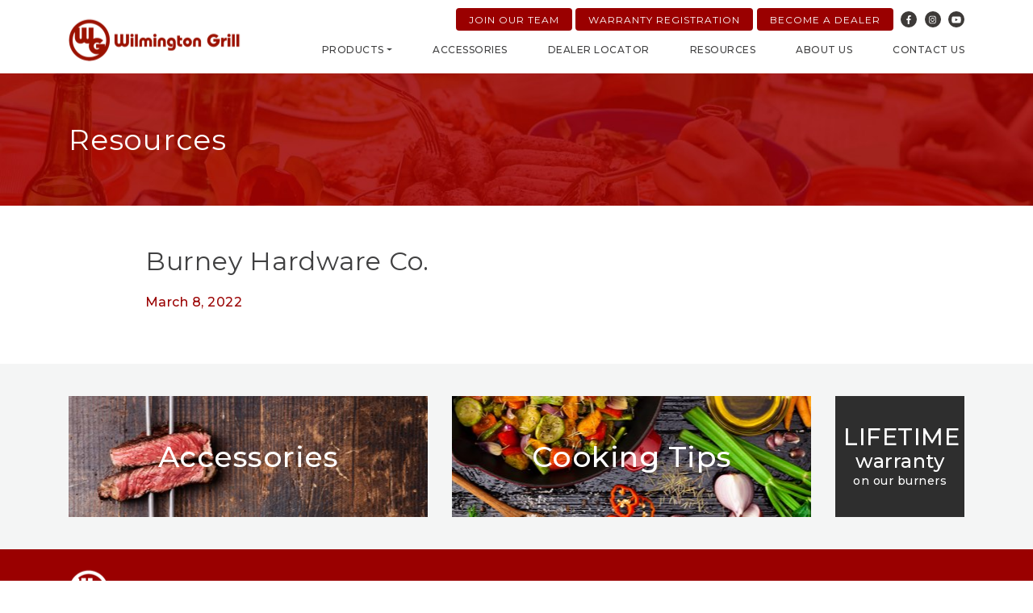

--- FILE ---
content_type: text/html; charset=UTF-8
request_url: https://www.wilmingtongrill.com/locations/burney-hardware-co/
body_size: 31329
content:
<!DOCTYPE html>
<html lang="en-US">
<head>

	<!-- Google Tag Manager -->
	<script>(function(w,d,s,l,i){w[l]=w[l]||[];w[l].push({'gtm.start':
	new Date().getTime(),event:'gtm.js'});var f=d.getElementsByTagName(s)[0],
	j=d.createElement(s),dl=l!='dataLayer'?'&l='+l:'';j.async=true;j.src=
	'https://www.googletagmanager.com/gtm.js?id='+i+dl;f.parentNode.insertBefore(j,f);
	})(window,document,'script','dataLayer','GTM-KBZVMSH');</script>
	<!-- End Google Tag Manager -->

	<meta charset="UTF-8">
	<meta name="viewport" content="width=device-width, initial-scale=1.0">
	<meta http-equiv="X-UA-Compatible" content="IE=edge">


	<link rel="profile" href="http://gmpg.org/xfn/11">
	<link rel="pingback" href="https://www.wilmingtongrill.com/xmlrpc.php">


	<title>Burney Hardware Co. &#8211; Wilmington Grill</title>
<meta name='robots' content='max-image-preview:large' />
	<style>img:is([sizes="auto" i], [sizes^="auto," i]) { contain-intrinsic-size: 3000px 1500px }</style>
	<link rel='dns-prefetch' href='//maps.googleapis.com' />
<link rel="alternate" type="application/rss+xml" title="Wilmington Grill &raquo; Feed" href="https://www.wilmingtongrill.com/feed/" />
<link rel="alternate" type="application/rss+xml" title="Wilmington Grill &raquo; Comments Feed" href="https://www.wilmingtongrill.com/comments/feed/" />
<script type="text/javascript">
/* <![CDATA[ */
window._wpemojiSettings = {"baseUrl":"https:\/\/s.w.org\/images\/core\/emoji\/16.0.1\/72x72\/","ext":".png","svgUrl":"https:\/\/s.w.org\/images\/core\/emoji\/16.0.1\/svg\/","svgExt":".svg","source":{"concatemoji":"https:\/\/www.wilmingtongrill.com\/wp-includes\/js\/wp-emoji-release.min.js?ver=6.8.3"}};
/*! This file is auto-generated */
!function(s,n){var o,i,e;function c(e){try{var t={supportTests:e,timestamp:(new Date).valueOf()};sessionStorage.setItem(o,JSON.stringify(t))}catch(e){}}function p(e,t,n){e.clearRect(0,0,e.canvas.width,e.canvas.height),e.fillText(t,0,0);var t=new Uint32Array(e.getImageData(0,0,e.canvas.width,e.canvas.height).data),a=(e.clearRect(0,0,e.canvas.width,e.canvas.height),e.fillText(n,0,0),new Uint32Array(e.getImageData(0,0,e.canvas.width,e.canvas.height).data));return t.every(function(e,t){return e===a[t]})}function u(e,t){e.clearRect(0,0,e.canvas.width,e.canvas.height),e.fillText(t,0,0);for(var n=e.getImageData(16,16,1,1),a=0;a<n.data.length;a++)if(0!==n.data[a])return!1;return!0}function f(e,t,n,a){switch(t){case"flag":return n(e,"\ud83c\udff3\ufe0f\u200d\u26a7\ufe0f","\ud83c\udff3\ufe0f\u200b\u26a7\ufe0f")?!1:!n(e,"\ud83c\udde8\ud83c\uddf6","\ud83c\udde8\u200b\ud83c\uddf6")&&!n(e,"\ud83c\udff4\udb40\udc67\udb40\udc62\udb40\udc65\udb40\udc6e\udb40\udc67\udb40\udc7f","\ud83c\udff4\u200b\udb40\udc67\u200b\udb40\udc62\u200b\udb40\udc65\u200b\udb40\udc6e\u200b\udb40\udc67\u200b\udb40\udc7f");case"emoji":return!a(e,"\ud83e\udedf")}return!1}function g(e,t,n,a){var r="undefined"!=typeof WorkerGlobalScope&&self instanceof WorkerGlobalScope?new OffscreenCanvas(300,150):s.createElement("canvas"),o=r.getContext("2d",{willReadFrequently:!0}),i=(o.textBaseline="top",o.font="600 32px Arial",{});return e.forEach(function(e){i[e]=t(o,e,n,a)}),i}function t(e){var t=s.createElement("script");t.src=e,t.defer=!0,s.head.appendChild(t)}"undefined"!=typeof Promise&&(o="wpEmojiSettingsSupports",i=["flag","emoji"],n.supports={everything:!0,everythingExceptFlag:!0},e=new Promise(function(e){s.addEventListener("DOMContentLoaded",e,{once:!0})}),new Promise(function(t){var n=function(){try{var e=JSON.parse(sessionStorage.getItem(o));if("object"==typeof e&&"number"==typeof e.timestamp&&(new Date).valueOf()<e.timestamp+604800&&"object"==typeof e.supportTests)return e.supportTests}catch(e){}return null}();if(!n){if("undefined"!=typeof Worker&&"undefined"!=typeof OffscreenCanvas&&"undefined"!=typeof URL&&URL.createObjectURL&&"undefined"!=typeof Blob)try{var e="postMessage("+g.toString()+"("+[JSON.stringify(i),f.toString(),p.toString(),u.toString()].join(",")+"));",a=new Blob([e],{type:"text/javascript"}),r=new Worker(URL.createObjectURL(a),{name:"wpTestEmojiSupports"});return void(r.onmessage=function(e){c(n=e.data),r.terminate(),t(n)})}catch(e){}c(n=g(i,f,p,u))}t(n)}).then(function(e){for(var t in e)n.supports[t]=e[t],n.supports.everything=n.supports.everything&&n.supports[t],"flag"!==t&&(n.supports.everythingExceptFlag=n.supports.everythingExceptFlag&&n.supports[t]);n.supports.everythingExceptFlag=n.supports.everythingExceptFlag&&!n.supports.flag,n.DOMReady=!1,n.readyCallback=function(){n.DOMReady=!0}}).then(function(){return e}).then(function(){var e;n.supports.everything||(n.readyCallback(),(e=n.source||{}).concatemoji?t(e.concatemoji):e.wpemoji&&e.twemoji&&(t(e.twemoji),t(e.wpemoji)))}))}((window,document),window._wpemojiSettings);
/* ]]> */
</script>
<style id='wp-emoji-styles-inline-css' type='text/css'>

	img.wp-smiley, img.emoji {
		display: inline !important;
		border: none !important;
		box-shadow: none !important;
		height: 1em !important;
		width: 1em !important;
		margin: 0 0.07em !important;
		vertical-align: -0.1em !important;
		background: none !important;
		padding: 0 !important;
	}
</style>
<link rel='stylesheet' id='wp-block-library-css' href='https://www.wilmingtongrill.com/wp-includes/css/dist/block-library/style.min.css?ver=6.8.3' type='text/css' media='all' />
<style id='classic-theme-styles-inline-css' type='text/css'>
/*! This file is auto-generated */
.wp-block-button__link{color:#fff;background-color:#32373c;border-radius:9999px;box-shadow:none;text-decoration:none;padding:calc(.667em + 2px) calc(1.333em + 2px);font-size:1.125em}.wp-block-file__button{background:#32373c;color:#fff;text-decoration:none}
</style>
<style id='global-styles-inline-css' type='text/css'>
:root{--wp--preset--aspect-ratio--square: 1;--wp--preset--aspect-ratio--4-3: 4/3;--wp--preset--aspect-ratio--3-4: 3/4;--wp--preset--aspect-ratio--3-2: 3/2;--wp--preset--aspect-ratio--2-3: 2/3;--wp--preset--aspect-ratio--16-9: 16/9;--wp--preset--aspect-ratio--9-16: 9/16;--wp--preset--color--black: #000000;--wp--preset--color--cyan-bluish-gray: #abb8c3;--wp--preset--color--white: #ffffff;--wp--preset--color--pale-pink: #f78da7;--wp--preset--color--vivid-red: #cf2e2e;--wp--preset--color--luminous-vivid-orange: #ff6900;--wp--preset--color--luminous-vivid-amber: #fcb900;--wp--preset--color--light-green-cyan: #7bdcb5;--wp--preset--color--vivid-green-cyan: #00d084;--wp--preset--color--pale-cyan-blue: #8ed1fc;--wp--preset--color--vivid-cyan-blue: #0693e3;--wp--preset--color--vivid-purple: #9b51e0;--wp--preset--gradient--vivid-cyan-blue-to-vivid-purple: linear-gradient(135deg,rgba(6,147,227,1) 0%,rgb(155,81,224) 100%);--wp--preset--gradient--light-green-cyan-to-vivid-green-cyan: linear-gradient(135deg,rgb(122,220,180) 0%,rgb(0,208,130) 100%);--wp--preset--gradient--luminous-vivid-amber-to-luminous-vivid-orange: linear-gradient(135deg,rgba(252,185,0,1) 0%,rgba(255,105,0,1) 100%);--wp--preset--gradient--luminous-vivid-orange-to-vivid-red: linear-gradient(135deg,rgba(255,105,0,1) 0%,rgb(207,46,46) 100%);--wp--preset--gradient--very-light-gray-to-cyan-bluish-gray: linear-gradient(135deg,rgb(238,238,238) 0%,rgb(169,184,195) 100%);--wp--preset--gradient--cool-to-warm-spectrum: linear-gradient(135deg,rgb(74,234,220) 0%,rgb(151,120,209) 20%,rgb(207,42,186) 40%,rgb(238,44,130) 60%,rgb(251,105,98) 80%,rgb(254,248,76) 100%);--wp--preset--gradient--blush-light-purple: linear-gradient(135deg,rgb(255,206,236) 0%,rgb(152,150,240) 100%);--wp--preset--gradient--blush-bordeaux: linear-gradient(135deg,rgb(254,205,165) 0%,rgb(254,45,45) 50%,rgb(107,0,62) 100%);--wp--preset--gradient--luminous-dusk: linear-gradient(135deg,rgb(255,203,112) 0%,rgb(199,81,192) 50%,rgb(65,88,208) 100%);--wp--preset--gradient--pale-ocean: linear-gradient(135deg,rgb(255,245,203) 0%,rgb(182,227,212) 50%,rgb(51,167,181) 100%);--wp--preset--gradient--electric-grass: linear-gradient(135deg,rgb(202,248,128) 0%,rgb(113,206,126) 100%);--wp--preset--gradient--midnight: linear-gradient(135deg,rgb(2,3,129) 0%,rgb(40,116,252) 100%);--wp--preset--font-size--small: 13px;--wp--preset--font-size--medium: 20px;--wp--preset--font-size--large: 36px;--wp--preset--font-size--x-large: 42px;--wp--preset--spacing--20: 0.44rem;--wp--preset--spacing--30: 0.67rem;--wp--preset--spacing--40: 1rem;--wp--preset--spacing--50: 1.5rem;--wp--preset--spacing--60: 2.25rem;--wp--preset--spacing--70: 3.38rem;--wp--preset--spacing--80: 5.06rem;--wp--preset--shadow--natural: 6px 6px 9px rgba(0, 0, 0, 0.2);--wp--preset--shadow--deep: 12px 12px 50px rgba(0, 0, 0, 0.4);--wp--preset--shadow--sharp: 6px 6px 0px rgba(0, 0, 0, 0.2);--wp--preset--shadow--outlined: 6px 6px 0px -3px rgba(255, 255, 255, 1), 6px 6px rgba(0, 0, 0, 1);--wp--preset--shadow--crisp: 6px 6px 0px rgba(0, 0, 0, 1);}:where(.is-layout-flex){gap: 0.5em;}:where(.is-layout-grid){gap: 0.5em;}body .is-layout-flex{display: flex;}.is-layout-flex{flex-wrap: wrap;align-items: center;}.is-layout-flex > :is(*, div){margin: 0;}body .is-layout-grid{display: grid;}.is-layout-grid > :is(*, div){margin: 0;}:where(.wp-block-columns.is-layout-flex){gap: 2em;}:where(.wp-block-columns.is-layout-grid){gap: 2em;}:where(.wp-block-post-template.is-layout-flex){gap: 1.25em;}:where(.wp-block-post-template.is-layout-grid){gap: 1.25em;}.has-black-color{color: var(--wp--preset--color--black) !important;}.has-cyan-bluish-gray-color{color: var(--wp--preset--color--cyan-bluish-gray) !important;}.has-white-color{color: var(--wp--preset--color--white) !important;}.has-pale-pink-color{color: var(--wp--preset--color--pale-pink) !important;}.has-vivid-red-color{color: var(--wp--preset--color--vivid-red) !important;}.has-luminous-vivid-orange-color{color: var(--wp--preset--color--luminous-vivid-orange) !important;}.has-luminous-vivid-amber-color{color: var(--wp--preset--color--luminous-vivid-amber) !important;}.has-light-green-cyan-color{color: var(--wp--preset--color--light-green-cyan) !important;}.has-vivid-green-cyan-color{color: var(--wp--preset--color--vivid-green-cyan) !important;}.has-pale-cyan-blue-color{color: var(--wp--preset--color--pale-cyan-blue) !important;}.has-vivid-cyan-blue-color{color: var(--wp--preset--color--vivid-cyan-blue) !important;}.has-vivid-purple-color{color: var(--wp--preset--color--vivid-purple) !important;}.has-black-background-color{background-color: var(--wp--preset--color--black) !important;}.has-cyan-bluish-gray-background-color{background-color: var(--wp--preset--color--cyan-bluish-gray) !important;}.has-white-background-color{background-color: var(--wp--preset--color--white) !important;}.has-pale-pink-background-color{background-color: var(--wp--preset--color--pale-pink) !important;}.has-vivid-red-background-color{background-color: var(--wp--preset--color--vivid-red) !important;}.has-luminous-vivid-orange-background-color{background-color: var(--wp--preset--color--luminous-vivid-orange) !important;}.has-luminous-vivid-amber-background-color{background-color: var(--wp--preset--color--luminous-vivid-amber) !important;}.has-light-green-cyan-background-color{background-color: var(--wp--preset--color--light-green-cyan) !important;}.has-vivid-green-cyan-background-color{background-color: var(--wp--preset--color--vivid-green-cyan) !important;}.has-pale-cyan-blue-background-color{background-color: var(--wp--preset--color--pale-cyan-blue) !important;}.has-vivid-cyan-blue-background-color{background-color: var(--wp--preset--color--vivid-cyan-blue) !important;}.has-vivid-purple-background-color{background-color: var(--wp--preset--color--vivid-purple) !important;}.has-black-border-color{border-color: var(--wp--preset--color--black) !important;}.has-cyan-bluish-gray-border-color{border-color: var(--wp--preset--color--cyan-bluish-gray) !important;}.has-white-border-color{border-color: var(--wp--preset--color--white) !important;}.has-pale-pink-border-color{border-color: var(--wp--preset--color--pale-pink) !important;}.has-vivid-red-border-color{border-color: var(--wp--preset--color--vivid-red) !important;}.has-luminous-vivid-orange-border-color{border-color: var(--wp--preset--color--luminous-vivid-orange) !important;}.has-luminous-vivid-amber-border-color{border-color: var(--wp--preset--color--luminous-vivid-amber) !important;}.has-light-green-cyan-border-color{border-color: var(--wp--preset--color--light-green-cyan) !important;}.has-vivid-green-cyan-border-color{border-color: var(--wp--preset--color--vivid-green-cyan) !important;}.has-pale-cyan-blue-border-color{border-color: var(--wp--preset--color--pale-cyan-blue) !important;}.has-vivid-cyan-blue-border-color{border-color: var(--wp--preset--color--vivid-cyan-blue) !important;}.has-vivid-purple-border-color{border-color: var(--wp--preset--color--vivid-purple) !important;}.has-vivid-cyan-blue-to-vivid-purple-gradient-background{background: var(--wp--preset--gradient--vivid-cyan-blue-to-vivid-purple) !important;}.has-light-green-cyan-to-vivid-green-cyan-gradient-background{background: var(--wp--preset--gradient--light-green-cyan-to-vivid-green-cyan) !important;}.has-luminous-vivid-amber-to-luminous-vivid-orange-gradient-background{background: var(--wp--preset--gradient--luminous-vivid-amber-to-luminous-vivid-orange) !important;}.has-luminous-vivid-orange-to-vivid-red-gradient-background{background: var(--wp--preset--gradient--luminous-vivid-orange-to-vivid-red) !important;}.has-very-light-gray-to-cyan-bluish-gray-gradient-background{background: var(--wp--preset--gradient--very-light-gray-to-cyan-bluish-gray) !important;}.has-cool-to-warm-spectrum-gradient-background{background: var(--wp--preset--gradient--cool-to-warm-spectrum) !important;}.has-blush-light-purple-gradient-background{background: var(--wp--preset--gradient--blush-light-purple) !important;}.has-blush-bordeaux-gradient-background{background: var(--wp--preset--gradient--blush-bordeaux) !important;}.has-luminous-dusk-gradient-background{background: var(--wp--preset--gradient--luminous-dusk) !important;}.has-pale-ocean-gradient-background{background: var(--wp--preset--gradient--pale-ocean) !important;}.has-electric-grass-gradient-background{background: var(--wp--preset--gradient--electric-grass) !important;}.has-midnight-gradient-background{background: var(--wp--preset--gradient--midnight) !important;}.has-small-font-size{font-size: var(--wp--preset--font-size--small) !important;}.has-medium-font-size{font-size: var(--wp--preset--font-size--medium) !important;}.has-large-font-size{font-size: var(--wp--preset--font-size--large) !important;}.has-x-large-font-size{font-size: var(--wp--preset--font-size--x-large) !important;}
:where(.wp-block-post-template.is-layout-flex){gap: 1.25em;}:where(.wp-block-post-template.is-layout-grid){gap: 1.25em;}
:where(.wp-block-columns.is-layout-flex){gap: 2em;}:where(.wp-block-columns.is-layout-grid){gap: 2em;}
:root :where(.wp-block-pullquote){font-size: 1.5em;line-height: 1.6;}
</style>
<link rel='stylesheet' id='bh-storelocator-plugin-styles-css' href='https://www.wilmingtongrill.com/wp-content/plugins/cardinal-locator/public/assets/css/public-min.css?ver=1.10.1' type='text/css' media='all' />
<link rel='stylesheet' id='tgs_wp-style-css' href='https://www.wilmingtongrill.com/wp-content/themes/wilmington-grill/style.css?ver=6.8.3' type='text/css' media='all' />
<link rel='stylesheet' id='tgs_wp-theme-style-css' href='https://www.wilmingtongrill.com/wp-content/themes/wilmington-grill/includes/css/styles.min.css?ver=1646718125' type='text/css' media='all' />
<link rel="https://api.w.org/" href="https://www.wilmingtongrill.com/wp-json/" /><link rel="alternate" title="JSON" type="application/json" href="https://www.wilmingtongrill.com/wp-json/wp/v2/bh_sl_locations/1017" /><link rel="EditURI" type="application/rsd+xml" title="RSD" href="https://www.wilmingtongrill.com/xmlrpc.php?rsd" />
<meta name="generator" content="WordPress 6.8.3" />
<link rel="canonical" href="https://www.wilmingtongrill.com/locations/burney-hardware-co/" />
<link rel='shortlink' href='https://www.wilmingtongrill.com/?p=1017' />
<link rel="alternate" title="oEmbed (JSON)" type="application/json+oembed" href="https://www.wilmingtongrill.com/wp-json/oembed/1.0/embed?url=https%3A%2F%2Fwww.wilmingtongrill.com%2Flocations%2Fburney-hardware-co%2F" />
<link rel="alternate" title="oEmbed (XML)" type="text/xml+oembed" href="https://www.wilmingtongrill.com/wp-json/oembed/1.0/embed?url=https%3A%2F%2Fwww.wilmingtongrill.com%2Flocations%2Fburney-hardware-co%2F&#038;format=xml" />
<link rel="icon" href="https://www.wilmingtongrill.com/wp-content/uploads/2018/09/wg-icon-146x150.png" sizes="32x32" />
<link rel="icon" href="https://www.wilmingtongrill.com/wp-content/uploads/2018/09/wg-icon.png" sizes="192x192" />
<link rel="apple-touch-icon" href="https://www.wilmingtongrill.com/wp-content/uploads/2018/09/wg-icon.png" />
<meta name="msapplication-TileImage" content="https://www.wilmingtongrill.com/wp-content/uploads/2018/09/wg-icon.png" />

	<style type="text/css">
		.gform_footer button.gform_button {
			margin: 30px 0 !important;
			padding: 15px 40px !important;
			color: #fff !important;
			font-size: 12px !important;
			line-height: 12px !important;
			letter-spacing: 1px !important;
			background-color: #9A0000 !important;
			text-transform: uppercase !important;
		}
		.gform_footer button.gform_button:hover {
			color: #fff !important;
			background-color: #3D3A38 !important;
			text-decoration: none !important;
		}
	</style>

	<!-- Google tag (gtag.js) --> <script async src="https://www.googletagmanager.com/gtag/js?id=AW-11082422246"> </script> <script> window.dataLayer = window.dataLayer || []; function gtag(){dataLayer.push(arguments);} gtag('js', new Date()); gtag('config', 'AW-11082422246'); </script>

</head>

<body class="wp-singular bh_sl_locations-template-default single single-bh_sl_locations postid-1017 wp-theme-wilmington-grill bh_sl_locations-burney-hardware-co">
	<!-- Google Tag Manager (noscript) -->
	<noscript><iframe src="https://www.googletagmanager.com/ns.html?id=GTM-KBZVMSH"
	height="0" width="0" style="display:none;visibility:hidden"></iframe></noscript>
	<!-- End Google Tag Manager (noscript) -->

	
	
	<header class="site-header">
		<div class="container">
			<div class="row d-none d-lg-block">
				<div class="col text-right">		
					<a class="button btn-red" href="/join-our-team/">Join Our Team</a> <a class="button btn-red"  href="/warranty-registration/">Warranty Registration</a> <a class="button btn-red" href="/wp-content/uploads/2023/04/WIG-8.5x5.5-DM_brochure-WEB-04-11-2023.pdf" target="_blank">Become a Dealer</a>
					
					<ul class="header-social-list">
													<li><a class="social-link" href="http://www.facebook.com/WilmingtonGrill" target="_blank"><i class="fab fa-facebook-f"></i></a></li>
																			<li><a class="social-link" href="https://www.instagram.com/wilmingtongrill/" target="_blabk"><i class="fab fa-instagram"></i></a></li>
																															<li><a class="social-link" href="https://www.youtube.com/channel/UCsdWBnasefSBrpQd5k-q8lA" target="_blabk"><i class="fab fa-youtube"></i></a></li>
											</ul>
				</div>
			</div>
			<style>
				.site-header .header-social-list { display: inline-block; } 
				.btn-red { display: inline-block; padding: 8px 15px 6px; }
			</style>
			<div class="row">
				<div class="col">
					<nav class="navbar navbar-expand-lg justify-content-between navbar-light">

						<a class="site-logo navbar-brand" href="/" title="Site Name"><img src="https://www.wilmingtongrill.com/wp-content/themes/wilmington-grill/includes/images/wg-logo.png" alt="Wilmington Grill Logo" /></a>
						<button class="navbar-toggler" type="button" data-toggle="collapse" data-target="#navbarSupportedContent" aria-controls="navbarSupportedContent" aria-expanded="false" aria-label="Toggle navigation">
							<i class="fal fa-bars"></i>
						</button>
						<div id="navbarSupportedContent" class="collapse navbar-collapse"><ul id="main-menu" class="navbar-nav ml-auto"><li id="menu-item-22" class="menu-item menu-item-type-post_type menu-item-object-page menu-item-has-children menu-item-22 nav-item dropdown"><a href="https://www.wilmingtongrill.com/products/" class="nav-link dropdown-toggle" data-toggle="dropdown">Products</a>
<div class="dropdown-menu">
<a href="https://www.wilmingtongrill.com/products/gas-grills/" class="dropdown-item">Gas Grills</a><a href="/product/charcoal-grill/" class="dropdown-item">Charcoal Grills</a><a href="https://www.wilmingtongrill.com/products/drop-in-grills/" class="dropdown-item">Drop In Grills</a><a href="/product/stainless-steel-shucker-table/" class="dropdown-item">Shucker Tables</a></div>
<li id="menu-item-19" class="menu-item menu-item-type-post_type menu-item-object-page menu-item-19 nav-item"><a href="https://www.wilmingtongrill.com/accessories/" class="nav-link">Accessories</a><li id="menu-item-21" class="menu-item menu-item-type-post_type menu-item-object-page menu-item-21 nav-item"><a href="https://www.wilmingtongrill.com/dealer-locator/" class="nav-link">Dealer Locator</a><li id="menu-item-23" class="menu-item menu-item-type-post_type menu-item-object-page current_page_parent menu-item-23 nav-item"><a href="https://www.wilmingtongrill.com/resources/" class="nav-link">Resources</a><li id="menu-item-18" class="menu-item menu-item-type-post_type menu-item-object-page menu-item-18 nav-item"><a href="https://www.wilmingtongrill.com/about/" class="nav-link">About Us</a><li id="menu-item-20" class="menu-item menu-item-type-post_type menu-item-object-page menu-item-20 nav-item"><a href="https://www.wilmingtongrill.com/contact/" class="nav-link">Contact Us</a></ul></div>
					</nav>	
				</div>
			</div>
		</div>	
	</header>

	<div class="interior-subheader" style="background-image: url('/wp-content/uploads/2018/10/grills-subheader.jpg');">
		<div class="container">
			<div class="row">
				<div class="col">
					<header>
						<h1 class="page-title">Resources</h1>
					</header>
				</div>
			</div>
		</div>
	</div>

	<div class="main-content">

		
		<div class="main-content-inner">

			<div class="container">
				<div class="row">
					<div class="col-lg-10 offset-lg-1">

						<article id="post-1017" class="post-1017 bh_sl_locations type-bh_sl_locations status-publish hentry">
							
							<header>
								<h2 class="page-title">Burney Hardware Co.</h2>

								<div class="entry-meta clearfix">
									<span class="posted-on"><a href="https://www.wilmingtongrill.com/locations/burney-hardware-co/" title="6:06 am" rel="bookmark"><time class="entry-date published" datetime="2022-03-08T06:06:55+00:00">March 8, 2022</time></a></span>																	</div>
							</header>

							
							<div class="entry-content">
								<p>&nbsp;</p>
															</div>

						</article>

					</div>
				</div>
			</div>

		</div>

		
	</div>


	<div class="footer-ctas">
		<div class="container">
			<div class="row">
				<div class="col-lg-5">
					<a href="/accessories/" class="cta-item" style="background-image: url('https://www.wilmingtongrill.com/wp-content/themes/wilmington-grill/includes/images/cta-accessories-bg.jpg');">
						<span>Accessories</span>
					</a>
				</div>
				<div class="col-lg-5">
					<a href="/category/cooking-tips/" class="cta-item" style="background-image: url('https://www.wilmingtongrill.com/wp-content/themes/wilmington-grill/includes/images/cta-tips-bg.jpg');">
						<span>Cooking Tips</span>
					</a>
				</div>
				<div class="col-lg-2">
					<a href="/lifetime-warranty/" class="cta-item small">
						<span>
							lifetime <span>warranty <span>on our burners</span></span></span>
						</span>
					</a>
				</div>
			</div>
		</div>
	</div>

	<footer class="site-footer">
		<div class="container">
			<div class="row">
				<div class="col-lg-6">
					<img class="footer-logo" src="https://www.wilmingtongrill.com/wp-content/themes/wilmington-grill/includes/images/wg-logo-white.png" alt="Wilmington Grill Logo" />
				</div>
				<div class="col-lg-6">

										<ul class="footer-social-list">
													<li><a class="social-link" href="http://www.facebook.com/WilmingtonGrill" target="_blank"><i class="fab fa-facebook-f"></i></a></li>
																			<li><a class="social-link" href="https://www.instagram.com/wilmingtongrill/" target="_blabk"><i class="fab fa-instagram"></i></a></li>
																															<li><a class="social-link" href="https://www.youtube.com/channel/UCsdWBnasefSBrpQd5k-q8lA" target="_blabk"><i class="fab fa-youtube"></i></a></li>
											</ul>
				</div>
			</div>
			<div class="row">
				<div class="col-lg-7">
					<div class="menu-footer-container"><ul id="footer-menu" class="footer-menu"><li id="menu-item-719" class="menu-item menu-item-type-post_type menu-item-object-page menu-item-719 nav-item"><a href="https://www.wilmingtongrill.com/products/" class="nav-link">Products</a><li id="menu-item-716" class="menu-item menu-item-type-post_type menu-item-object-page menu-item-716 nav-item"><a href="https://www.wilmingtongrill.com/accessories/" class="nav-link">Accessories</a><li id="menu-item-718" class="menu-item menu-item-type-post_type menu-item-object-page menu-item-718 nav-item"><a href="https://www.wilmingtongrill.com/dealer-locator/" class="nav-link">Dealer Locator</a><li id="menu-item-720" class="menu-item menu-item-type-post_type menu-item-object-page current_page_parent menu-item-720 nav-item"><a href="https://www.wilmingtongrill.com/resources/" class="nav-link">Resources</a><li id="menu-item-715" class="menu-item menu-item-type-post_type menu-item-object-page menu-item-715 nav-item"><a href="https://www.wilmingtongrill.com/about/" class="nav-link">About</a><li id="menu-item-717" class="menu-item menu-item-type-post_type menu-item-object-page menu-item-717 nav-item"><a href="https://www.wilmingtongrill.com/contact/" class="nav-link">Contact</a></ul></div>				</div>
				<div class="col-lg-5">
					<p class="tg-mark">&copy;2026 Wilmington Grill All Rights Reserved <span class="pipe">|</span> <a href="http://tayloegray.com">Web Design &amp; Hosting by T/G</a></p>
				</div>
			</div>
		</div>
	</footer>

	<!-- Global site tag (gtag.js) - Google Analytics -->
	<script async src="https://www.googletagmanager.com/gtag/js?id=UA-130196530-1"></script>
	<script>
	  window.dataLayer = window.dataLayer || [];
	  function gtag(){dataLayer.push(arguments);}
	  gtag('js', new Date());

	  gtag('config', 'UA-130196530-1');
	</script>


<script type="speculationrules">
{"prefetch":[{"source":"document","where":{"and":[{"href_matches":"\/*"},{"not":{"href_matches":["\/wp-*.php","\/wp-admin\/*","\/wp-content\/uploads\/*","\/wp-content\/*","\/wp-content\/plugins\/*","\/wp-content\/themes\/wilmington-grill\/*","\/*\\?(.+)"]}},{"not":{"selector_matches":"a[rel~=\"nofollow\"]"}},{"not":{"selector_matches":".no-prefetch, .no-prefetch a"}}]},"eagerness":"conservative"}]}
</script>
<script type="text/javascript" src="https://www.wilmingtongrill.com/wp-content/themes/wilmington-grill/includes/js/jquery.3.min.js?ver=3.1.1" id="jquery-js"></script>
<script type="text/javascript" src="https://maps.googleapis.com/maps/api/js?key=AIzaSyAk-Tx_rwTiy2fciG6IUDhNfHmz4ig8jNE&amp;callback=Function.prototype&amp;ver=1.0.0" id="google-maps-js"></script>
<script type="text/javascript" src="https://www.wilmingtongrill.com/wp-content/plugins/cardinal-locator/public/assets/js/vendor/handlebars-min.js?ver=4.7.6" id="handlebars-js"></script>
<script type="text/javascript" id="storelocator-script-js-before">
/* <![CDATA[ */
bhStoreLocatorWpSettings = {"lengthunit":"m","zoom":"12","maptype":"roadmap","storelimit":"26","distancealert":"-1","datasource":"locations","posttype":"bh_sl_locations","datatype":"json","xmlelement":"marker","datapath":"","disabledatacache":false,"manylocations":"false","originmarker":"false","originmarkerimg":"","originmarkerimgdimwidth":"32","originmarkerimgdimheight":"32","bouncemarker":true,"opennearest":"true","slidemap":"true","modalwindow":"false","defaultloc":"false","defaultlat":null,"defaultlng":null,"autogeocode":"false","featuredlocations":"false","featuredlocations_distance":null,"fullmapstart":"true","fullmapstartblank":"false","fullzoom":"12","fullmapstartlistlimit":"-1","pagination":"false","locationsperpage":"10","inlinedirections":"false","visiblemarkerslist":"false","dragsearch":"false","querystrings":"true","autocomplete":"false","autocomplete_listener":"false","apikey":"AIzaSyAk-Tx_rwTiy2fciG6IUDhNfHmz4ig8jNE","disablealphamarkers":"false","noresultsalt":"false","address":"","address_secondary":"","city":"","state":"","postal":"","country":"","email":"","phone":"","fax":"","website":"","hours_one":"","hours_two":"","hours_three":"","hours_four":"","hours_five":"","hours_six":"","hours_seven":"","latitude":"","longitude":"","exclusivefiltering":false,"taxfilterssetup":null,"bhslfilters":[],"mapsettingsid":"","listbgcolor":"#fff","listbgcolor2":"#eee","mapstyles":false,"mapstylesfile":"","replacemarker":null,"markerimage":null,"markerimgdimwidth":"","markerimgdimheight":"","loccatimgs":false,"catimgdimwidth":"","catimgdimheight":"","switchactivemarker":false,"selectedmarkerimg":null,"selectedmarkerimgdimwidth":"","selectedmarkerimgdimheight":"","displaycontrollink":true,"mapid":"bh-sl-map","listdiv":"bh-sl-loc-list","formcontainerdiv":"bh-sl-form-container","formid":"bh-sl-user-location","noform":false,"inputid":"bh-sl-address","region":false,"regionid":"bh-sl-region","regionvals":null,"overlaydiv":"bh-sl-overlay","modalwindowdiv":"bh-sl-modal-window","modalcontentdiv":"bh-sl-modal-content","modalcloseicondiv":"bh-sl-close-icon","maxdistance":false,"maxdistanceid":"bh-sl-maxdistance","maxdistvals":null,"loading":false,"loadingdiv":"bh-sl-loading","lengthswap":false,"lengthswapid":"bh-sl-length-swap","customsorting":false,"customsortingid":"bh-sl-sort","customsortingmethod":"alpha","customorderid":"bh-sl-order","customsortingorder":"asc","customsortingprop":"name","namesearch":false,"namesearchid":"bh-sl-search","nameattribute":"name","geocodebtn":false,"geocodebtnid":"bh-sl-geocode","geocodebtnlabel":"Find Me","taxonomyfilterscontainer":"bh-sl-filters-container","listid":null,"infowindowid":null,"addressinputlabel":"Enter Address or Zip Code:","namesearchlabel":"Location name search:","maxdistancelabel":"Within:","regionlabel":"Region:","lengthunitlabel":"Length unit:","sortbylabel":"Sort by:","orderlabel":"Order:","submitbtnlabel":"Search","geocodeerror":"Geocode was not successful for the following reason:","addresserror":"Unable to find address","autogeocodeerror":"Automatic location detection failed. Please fill in your address or zip code.","distanceerror":"Unfortunately, our closest location is more than","milelang":"mile","mileslang":"miles","kilometerlang":"kilometer","kilometerslang":"kilometers","noresultstitle":"No results","noresultsdesc":"No locations were found with the given criteria. Please modify your selections or input.","nextpage":"Next &raquo;","prevpage":"&laquo; Prev","template_uri":"https:\/\/www.wilmingtongrill.com\/wp-content\/themes\/wilmington-grill","plugin_path":"https:\/\/www.wilmingtongrill.com\/wp-content\/plugins\/cardinal-locator\/","plugin_url":"https:\/\/www.wilmingtongrill.com\/wp-content\/plugins","admin_ajax":"https:\/\/www.wilmingtongrill.com\/wp-admin\/admin-ajax.php","plugin-slug":"bh-storelocator","locations-endpoint":"https:\/\/www.wilmingtongrill.com\/cardinal-locator\/api\/v1\/cardinal_locations","ajax_nonce":"4846b20a74","locations_api_nonce":"9bd78575d1","post_id":1017,"post_type":"bh_sl_locations","totalLocations":"209","woocommerceActive":false}; 
bhStoreLocatorMapSettings = []; 
bhStoreLocatorLocations = [{"id":1844,"name":"Eastern Outfitters","date":"December 2, 2025 7:21 PM","permalink":"https:\/\/www.wilmingtongrill.com\/locations\/eastern-outfitters-2\/","template_uri":"https:\/\/www.wilmingtongrill.com\/wp-content\/themes\/wilmington-grill","stylesheet_uri":"https:\/\/www.wilmingtongrill.com\/wp-content\/themes\/wilmington-grill","excerpt":"","lat":"34.8064045","lng":"-77.508239","featuredimage":"","featured":"","address":"4819 Richlands Hwy","address2":"","city":"Jacksonville","state":"NC","postal":"28540","country":"","email":"","phone":"910-347-4868","fax":"","web":"","hours1":"","hours2":"","hours3":"","hours4":"","hours5":"","hours6":"","hours7":"","bh_storelocator_location_lat":"34.8064045","bh_storelocator_location_lng":"-77.508239","bh_storelocator_location_placeid":"ChIJ658mvaMTqYkRTnU65UqHink"},{"id":1841,"name":"Eastern Outfitters","date":"December 2, 2025 7:06 PM","permalink":"https:\/\/www.wilmingtongrill.com\/locations\/eastern-outfitters\/","template_uri":"https:\/\/www.wilmingtongrill.com\/wp-content\/themes\/wilmington-grill","stylesheet_uri":"https:\/\/www.wilmingtongrill.com\/wp-content\/themes\/wilmington-grill","excerpt":"","lat":"34.4355988","lng":"-77.6316631","featuredimage":"","featured":"","address":"21241 US-17","address2":"","city":"Hampstead","state":"NC","postal":"28443","country":"","email":"","phone":"910-270-2823","fax":"","web":"","hours1":"","hours2":"","hours3":"","hours4":"","hours5":"","hours6":"","hours7":"","bh_storelocator_location_lat":"34.4355988","bh_storelocator_location_lng":"-77.6316631","bh_storelocator_location_placeid":"ChIJMe-85ZWZqYkR5LQAO4WrdBg"},{"id":1757,"name":"Dixie Products","date":"August 22, 2025 1:30 PM","permalink":"https:\/\/www.wilmingtongrill.com\/locations\/dixie-products\/","template_uri":"https:\/\/www.wilmingtongrill.com\/wp-content\/themes\/wilmington-grill","stylesheet_uri":"https:\/\/www.wilmingtongrill.com\/wp-content\/themes\/wilmington-grill","excerpt":"","lat":"37.2909921","lng":"-79.9912052","featuredimage":"","featured":"","address":"3342 Melrose Ave NW","address2":"","city":"Roanoke","state":"VA","postal":"24017","country":"","email":"","phone":"540-342-6787","fax":"","web":"","hours1":"","hours2":"","hours3":"","hours4":"","hours5":"","hours6":"","hours7":"","bh_storelocator_location_lat":"37.2909921","bh_storelocator_location_lng":"-79.9912052","bh_storelocator_location_placeid":"ChIJf6dFmxkMTYgRtrqVJgt_55U"},{"id":1741,"name":"Dean’s Gas","date":"August 12, 2025 12:41 PM","permalink":"https:\/\/www.wilmingtongrill.com\/locations\/deans-gas\/","template_uri":"https:\/\/www.wilmingtongrill.com\/wp-content\/themes\/wilmington-grill","stylesheet_uri":"https:\/\/www.wilmingtongrill.com\/wp-content\/themes\/wilmington-grill","excerpt":"","lat":"34.7244741","lng":"-76.6465222","featuredimage":"","featured":"","address":"1416 Live Oak St.","address2":"","city":"Beaufort","state":"NC","postal":"28516","country":"","email":"","phone":"252-728-3273","fax":"","web":"","hours1":"","hours2":"","hours3":"","hours4":"","hours5":"","hours6":"","hours7":"","bh_storelocator_location_lat":"34.7244741","bh_storelocator_location_lng":"-76.6465222","bh_storelocator_location_placeid":"ChIJAyuGmKaQqIkRwuXQHlBApN0"},{"id":1739,"name":"Beaufort Hardware & Paint","date":"August 12, 2025 12:40 PM","permalink":"https:\/\/www.wilmingtongrill.com\/locations\/beaufort-hardware-paint\/","template_uri":"https:\/\/www.wilmingtongrill.com\/wp-content\/themes\/wilmington-grill","stylesheet_uri":"https:\/\/www.wilmingtongrill.com\/wp-content\/themes\/wilmington-grill","excerpt":"","lat":"34.7263801","lng":"-76.6469006","featuredimage":"","featured":"","address":"1511 Live Oak St.","address2":"","city":"Beaufort","state":"NC","postal":"28516","country":"","email":"","phone":"252-728-3111","fax":"","web":"","hours1":"","hours2":"","hours3":"","hours4":"","hours5":"","hours6":"","hours7":"","bh_storelocator_location_lat":"34.7263801","bh_storelocator_location_lng":"-76.6469006","bh_storelocator_location_placeid":"ChIJE-9UeKaQqIkRuPR2pRnHKaw"},{"id":1630,"name":"Garganus Feed & Grain","date":"April 30, 2025 12:58 PM","permalink":"https:\/\/www.wilmingtongrill.com\/locations\/garganus-feed-grain\/","template_uri":"https:\/\/www.wilmingtongrill.com\/wp-content\/themes\/wilmington-grill","stylesheet_uri":"https:\/\/www.wilmingtongrill.com\/wp-content\/themes\/wilmington-grill","excerpt":"","lat":"34.3103145","lng":"-78.7126335","featuredimage":"","featured":"","address":"6 Whiteville Plaza","address2":"","city":"Whiteville","state":"NC","postal":"28472","country":"","email":"","phone":"910-642-3064","fax":"","web":"","hours1":"","hours2":"","hours3":"","hours4":"","hours5":"","hours6":"","hours7":"","bh_storelocator_location_lat":"34.3103145","bh_storelocator_location_lng":"-78.7126335","bh_storelocator_location_placeid":"ChIJxcFybBqLqokRBqxBDtw1SAc"},{"id":1614,"name":"Harper’s Nursery & Garden Center","date":"April 2, 2025 5:11 PM","permalink":"https:\/\/www.wilmingtongrill.com\/locations\/harpers-nursery-garden-center\/","template_uri":"https:\/\/www.wilmingtongrill.com\/wp-content\/themes\/wilmington-grill","stylesheet_uri":"https:\/\/www.wilmingtongrill.com\/wp-content\/themes\/wilmington-grill","excerpt":"","lat":"35.9595755","lng":"-77.9328179","featuredimage":"","featured":"","address":"2145 Oak Level Rd.","address2":"","city":"Rocky Mount","state":"NC","postal":"27804","country":"","email":"","phone":"252-459-2189","fax":"","web":"","hours1":"","hours2":"","hours3":"","hours4":"","hours5":"","hours6":"","hours7":"","bh_storelocator_location_lat":"35.9595755","bh_storelocator_location_lng":"-77.9328179","bh_storelocator_location_placeid":"ChIJnffJOIEqrIkR-o1RP7EflXY"},{"id":1600,"name":"Osterhus Outdoors Warehouse","date":"March 24, 2025 6:39 PM","permalink":"https:\/\/www.wilmingtongrill.com\/locations\/osterhus-outdoors-warehouse\/","template_uri":"https:\/\/www.wilmingtongrill.com\/wp-content\/themes\/wilmington-grill","stylesheet_uri":"https:\/\/www.wilmingtongrill.com\/wp-content\/themes\/wilmington-grill","excerpt":"","lat":"35.645409","lng":"-80.484529","featuredimage":"","featured":"","address":"805 Klumac Rd.","address2":"","city":"Salisbury","state":"NC","postal":"28144","country":"","email":"","phone":"704-239-7647","fax":"","web":"","hours1":"","hours2":"","hours3":"","hours4":"","hours5":"","hours6":"","hours7":"","bh_storelocator_location_lat":"35.645409","bh_storelocator_location_lng":"-80.484529","bh_storelocator_location_placeid":"ChIJJbBp7mzzU4gRzo5p_bNQ2K4"},{"id":1533,"name":"Port Royal Hardware","date":"September 30, 2024 7:24 PM","permalink":"https:\/\/www.wilmingtongrill.com\/locations\/port-royal-hardware\/","template_uri":"https:\/\/www.wilmingtongrill.com\/wp-content\/themes\/wilmington-grill","stylesheet_uri":"https:\/\/www.wilmingtongrill.com\/wp-content\/themes\/wilmington-grill","excerpt":"","lat":"32.3990205","lng":"-80.6837521","featuredimage":"","featured":"","address":"1347 Ribaut Rd","address2":"","city":"Port Royal","state":"SC","postal":"29935","country":"","email":"","phone":"843-379-7770","fax":"","web":"","hours1":"","hours2":"","hours3":"","hours4":"","hours5":"","hours6":"","hours7":"","bh_storelocator_location_lat":"32.3990205","bh_storelocator_location_lng":"-80.6837521","bh_storelocator_location_placeid":"ChIJiw2V3OYM_IgRrdX6cCpbihc"},{"id":1531,"name":"Eastern Shore Gas Co.","date":"September 30, 2024 7:22 PM","permalink":"https:\/\/www.wilmingtongrill.com\/locations\/eastern-shore-gas-co\/","template_uri":"https:\/\/www.wilmingtongrill.com\/wp-content\/themes\/wilmington-grill","stylesheet_uri":"https:\/\/www.wilmingtongrill.com\/wp-content\/themes\/wilmington-grill","excerpt":"","lat":"38.3361268","lng":"-75.141608","featuredimage":"","featured":"","address":"11934 Ocean Gateway #11","address2":"","city":"Ocean City","state":"MD","postal":"21842","country":"","email":"","phone":"410-524-7060","fax":"","web":"","hours1":"","hours2":"","hours3":"","hours4":"","hours5":"","hours6":"","hours7":"","bh_storelocator_location_lat":"38.3361268","bh_storelocator_location_lng":"-75.141608","bh_storelocator_location_placeid":"ChIJxStSPGUouYkRi-bGBzlOPUs"},{"id":1529,"name":"Wells, Jenkins, & Wells","date":"September 30, 2024 7:21 PM","permalink":"https:\/\/www.wilmingtongrill.com\/locations\/wells-jenkins-wells\/","template_uri":"https:\/\/www.wilmingtongrill.com\/wp-content\/themes\/wilmington-grill","stylesheet_uri":"https:\/\/www.wilmingtongrill.com\/wp-content\/themes\/wilmington-grill","excerpt":"","lat":"35.3325549","lng":"-81.9586819","featuredimage":"","featured":"","address":"394 US Hwy 221A","address2":"","city":"Forest City","state":"NC","postal":"28043","country":"","email":"","phone":"828-245-9898","fax":"","web":"","hours1":"","hours2":"","hours3":"","hours4":"","hours5":"","hours6":"","hours7":"","bh_storelocator_location_lat":"35.3325549","bh_storelocator_location_lng":"-81.9586819","bh_storelocator_location_placeid":"EigzOTQgVVMtMjIxLCBSdXRoZXJmb3JkdG9uLCBOQyAyODEzOSwgVVNBIjESLwoUChIJaX1euyhCV4gRSih_FsyAlXkQigMqFAoSCYMuwVFo8fiIEVqGRsa2iwre"},{"id":1490,"name":"Woodgate Petroleum Co.","date":"July 30, 2024 2:50 PM","permalink":"https:\/\/www.wilmingtongrill.com\/locations\/woodgate-petroleum-co\/","template_uri":"https:\/\/www.wilmingtongrill.com\/wp-content\/themes\/wilmington-grill","stylesheet_uri":"https:\/\/www.wilmingtongrill.com\/wp-content\/themes\/wilmington-grill","excerpt":"","lat":"39.0907791","lng":"-78.2264271","featuredimage":"","featured":"","address":"1 Rabbit Lane","address2":"","city":"Stephens City","state":"VA","postal":"22655","country":"","email":"","phone":"540-869-4410","fax":"","web":"","hours1":"","hours2":"","hours3":"","hours4":"","hours5":"","hours6":"","hours7":"","bh_storelocator_location_lat":"39.0907791","bh_storelocator_location_lng":"-78.2264271","bh_storelocator_location_placeid":"ChIJjz1-IUrqtYkRWlcbUCJLqaE"},{"id":1487,"name":"Triangle Ace Hardware","date":"July 11, 2024 12:30 PM","permalink":"https:\/\/www.wilmingtongrill.com\/locations\/triangle-ace-hardware\/","template_uri":"https:\/\/www.wilmingtongrill.com\/wp-content\/themes\/wilmington-grill","stylesheet_uri":"https:\/\/www.wilmingtongrill.com\/wp-content\/themes\/wilmington-grill","excerpt":"","lat":"35.9213248","lng":"-78.9567017","featuredimage":"","featured":"","address":"4711 Hope Valley Rd.","address2":"","city":"Durham","state":"NC","postal":"27707","country":"","email":"","phone":"919-493-5722","fax":"","web":"","hours1":"","hours2":"","hours3":"","hours4":"","hours5":"","hours6":"","hours7":"","bh_storelocator_location_lat":"35.9213248","bh_storelocator_location_lng":"-78.9567017","bh_storelocator_location_placeid":"ChIJlVN_rZ7orIkRo92gTVQb2Sg"},{"id":1463,"name":"Creedmoor Fuel Service","date":"April 19, 2024 4:57 PM","permalink":"https:\/\/www.wilmingtongrill.com\/locations\/creedmoor-fuel-service\/","template_uri":"https:\/\/www.wilmingtongrill.com\/wp-content\/themes\/wilmington-grill","stylesheet_uri":"https:\/\/www.wilmingtongrill.com\/wp-content\/themes\/wilmington-grill","excerpt":"","lat":"36.1223666","lng":"-78.6871825","featuredimage":"","featured":"","address":"104 Lake Rd.","address2":"","city":"Creedmoor","state":"NC","postal":"27522","country":"","email":"","phone":"919-528-1505","fax":"","web":"","hours1":"","hours2":"","hours3":"","hours4":"","hours5":"","hours6":"","hours7":"","bh_storelocator_location_lat":"36.1223666","bh_storelocator_location_lng":"-78.6871825","bh_storelocator_location_placeid":"ChIJi2GRPfEArYkRrekLMOdxaUw"},{"id":1461,"name":"Blossman Gas & Appliance","date":"April 12, 2024 2:41 PM","permalink":"https:\/\/www.wilmingtongrill.com\/locations\/blossman-gas-appliance\/","template_uri":"https:\/\/www.wilmingtongrill.com\/wp-content\/themes\/wilmington-grill","stylesheet_uri":"https:\/\/www.wilmingtongrill.com\/wp-content\/themes\/wilmington-grill","excerpt":"","lat":"35.5486668","lng":"-82.5204891","featuredimage":"","featured":"","address":"170 Sweeten Creek Rd.","address2":"","city":"Asheville","state":"NC","postal":"28803","country":"","email":"","phone":"828-667-0437","fax":"","web":"","hours1":"","hours2":"","hours3":"","hours4":"","hours5":"","hours6":"","hours7":"","bh_storelocator_location_lat":"35.5486668","bh_storelocator_location_lng":"-82.5204891","bh_storelocator_location_placeid":"ChIJlxMpF__yWYgRK3BFw1mmXL8"},{"id":1453,"name":"Georgia Energy","date":"March 22, 2024 2:10 PM","permalink":"https:\/\/www.wilmingtongrill.com\/locations\/georgia-energy\/","template_uri":"https:\/\/www.wilmingtongrill.com\/wp-content\/themes\/wilmington-grill","stylesheet_uri":"https:\/\/www.wilmingtongrill.com\/wp-content\/themes\/wilmington-grill","excerpt":"","lat":"33.2230517","lng":"-84.2789849","featuredimage":"","featured":"","address":"409 Airport Rd.","address2":"Suite 201","city":"Griffin","state":"GA","postal":"30224","country":"","email":"","phone":"770-412-0705","fax":"","web":"","hours1":"","hours2":"","hours3":"","hours4":"","hours5":"","hours6":"","hours7":"","bh_storelocator_location_lat":"33.2230517","bh_storelocator_location_lng":"-84.2789849","bh_storelocator_location_placeid":"ChIJAQBAngSK9IgRfoJ8Tv3jlkQ"},{"id":1450,"name":"R.E. McDonald","date":"March 15, 2024 3:19 PM","permalink":"https:\/\/www.wilmingtongrill.com\/locations\/r-e-mcdonald\/","template_uri":"https:\/\/www.wilmingtongrill.com\/wp-content\/themes\/wilmington-grill","stylesheet_uri":"https:\/\/www.wilmingtongrill.com\/wp-content\/themes\/wilmington-grill","excerpt":"","lat":"49.0692137","lng":"-122.5373129","featuredimage":"","featured":"","address":"3711 248th St.","address2":"","city":"Langley TWP","state":"BC","postal":"V4W 2B5","country":"CA","email":"","phone":"604-856-1551","fax":"","web":"","hours1":"","hours2":"","hours3":"","hours4":"","hours5":"","hours6":"","hours7":"","bh_storelocator_location_lat":"49.0692137","bh_storelocator_location_lng":"-122.5373129","bh_storelocator_location_placeid":"ChIJpXYNManOhVQR-XL1AfxpWR4"},{"id":1440,"name":"Baldree Pool","date":"February 19, 2024 2:23 PM","permalink":"https:\/\/www.wilmingtongrill.com\/locations\/baldree-pool\/","template_uri":"https:\/\/www.wilmingtongrill.com\/wp-content\/themes\/wilmington-grill","stylesheet_uri":"https:\/\/www.wilmingtongrill.com\/wp-content\/themes\/wilmington-grill","excerpt":"","lat":"30.919443","lng":"-85.288414","featuredimage":"","featured":"","address":"3652 Goolsby Lane","address2":"","city":"Marianna","state":"FL","postal":"32446","country":"","email":"","phone":"407-361-3228","fax":"","web":"","hours1":"","hours2":"","hours3":"","hours4":"","hours5":"","hours6":"","hours7":"","bh_storelocator_location_lat":"30.919443","bh_storelocator_location_lng":"-85.288414","bh_storelocator_location_placeid":"ChIJHSZ-TUHnkogRWXlz1t9txhA"},{"id":1438,"name":"Warren Propane","date":"February 19, 2024 2:20 PM","permalink":"https:\/\/www.wilmingtongrill.com\/locations\/warren-propane\/","template_uri":"https:\/\/www.wilmingtongrill.com\/wp-content\/themes\/wilmington-grill","stylesheet_uri":"https:\/\/www.wilmingtongrill.com\/wp-content\/themes\/wilmington-grill","excerpt":"","lat":"33.7057737","lng":"-80.3154226","featuredimage":"","featured":"","address":"3703 J West Rhames Rd","address2":"","city":"Manning","state":"SC","postal":"29102","country":"","email":"","phone":"803-968-2111","fax":"","web":"","hours1":"","hours2":"","hours3":"","hours4":"","hours5":"","hours6":"","hours7":"","bh_storelocator_location_lat":"33.7057737","bh_storelocator_location_lng":"-80.3154226","bh_storelocator_location_placeid":"EiozNzAzIEogVyBSaGFtZXMgUmQsIE1hbm5pbmcsIFNDIDI5MTAyLCBVU0EiMRIvChQKEgnztXH7NRL_iBHJL1MRciucMBD3HCoUChIJj8UCGskT_4gRc4Pu2rViXTk"},{"id":1436,"name":"H&S Oil","date":"February 19, 2024 2:18 PM","permalink":"https:\/\/www.wilmingtongrill.com\/locations\/hs-oil\/","template_uri":"https:\/\/www.wilmingtongrill.com\/wp-content\/themes\/wilmington-grill","stylesheet_uri":"https:\/\/www.wilmingtongrill.com\/wp-content\/themes\/wilmington-grill","excerpt":"","lat":"33.378093","lng":"-79.2965466","featuredimage":"","featured":"","address":"1922 Highmarket St.","address2":"","city":"Georgetown","state":"SC","postal":"29440","country":"","email":"","phone":"843-520-6033","fax":"","web":"","hours1":"","hours2":"","hours3":"","hours4":"","hours5":"","hours6":"","hours7":"","bh_storelocator_location_lat":"33.378093","bh_storelocator_location_lng":"-79.2965466","bh_storelocator_location_placeid":"ChIJnXsxGoIrAIkRhMuENUY5o2o"},{"id":1414,"name":"Rincon Ace Hardware","date":"October 23, 2023 3:48 PM","permalink":"https:\/\/www.wilmingtongrill.com\/locations\/rincon-ace-hardware\/","template_uri":"https:\/\/www.wilmingtongrill.com\/wp-content\/themes\/wilmington-grill","stylesheet_uri":"https:\/\/www.wilmingtongrill.com\/wp-content\/themes\/wilmington-grill","excerpt":"","lat":"32.2686585","lng":"-81.2261053","featuredimage":"","featured":"","address":"591 S. Columbia Ave","address2":"","city":"Rincon","state":"GA","postal":"31326","country":"","email":"","phone":"912-235-0123","fax":"","web":"","hours1":"","hours2":"","hours3":"","hours4":"","hours5":"","hours6":"","hours7":"","bh_storelocator_location_lat":"32.2686585","bh_storelocator_location_lng":"-81.2261053","bh_storelocator_location_placeid":"ChIJdW_RBxa9-4gRlGalBOPHgHo"},{"id":1411,"name":"Holtzman Propane","date":"September 28, 2023 3:29 PM","permalink":"https:\/\/www.wilmingtongrill.com\/locations\/holtzman-propane\/","template_uri":"https:\/\/www.wilmingtongrill.com\/wp-content\/themes\/wilmington-grill","stylesheet_uri":"https:\/\/www.wilmingtongrill.com\/wp-content\/themes\/wilmington-grill","excerpt":"","lat":"34.4786707","lng":"-77.5729044","featuredimage":"","featured":"","address":"954 Hwy 17","address2":"","city":"Holly Ridge","state":"NC","postal":"28445","country":"","email":"","phone":"910-803-2407","fax":"","web":"","hours1":"","hours2":"","hours3":"","hours4":"","hours5":"","hours6":"","hours7":"","bh_storelocator_location_lat":"34.4786707","bh_storelocator_location_lng":"-77.5729044","bh_storelocator_location_placeid":"ChIJacUsUKWYqYkRudsVTfMdvPQ"},{"id":1401,"name":"D.S. Swain Gas Co.","date":"September 8, 2023 3:08 PM","permalink":"https:\/\/www.wilmingtongrill.com\/locations\/d-s-swain-gas-co-4\/","template_uri":"https:\/\/www.wilmingtongrill.com\/wp-content\/themes\/wilmington-grill","stylesheet_uri":"https:\/\/www.wilmingtongrill.com\/wp-content\/themes\/wilmington-grill","excerpt":"","lat":"35.3084953","lng":"-77.1541194","featuredimage":"","featured":"","address":"9850 US Hwy 17N","address2":"","city":"Vanceboro","state":"NC 28586","postal":"","country":"","email":"","phone":"252-244-0320","fax":"","web":"","hours1":"","hours2":"","hours3":"","hours4":"","hours5":"","hours6":"","hours7":"","bh_storelocator_location_lat":"35.3084953","bh_storelocator_location_lng":"-77.1541194","bh_storelocator_location_placeid":"ChIJWcqEQzffrokRYsgv-D9O6f0"},{"id":1399,"name":"D.S. Swain Gas Co.","date":"September 8, 2023 3:07 PM","permalink":"https:\/\/www.wilmingtongrill.com\/locations\/d-s-swain-gas-co-3\/","template_uri":"https:\/\/www.wilmingtongrill.com\/wp-content\/themes\/wilmington-grill","stylesheet_uri":"https:\/\/www.wilmingtongrill.com\/wp-content\/themes\/wilmington-grill","excerpt":"","lat":"35.8668281","lng":"-76.7485555","featuredimage":"","featured":"true","address":"685 NC Hwy 32S","address2":"","city":"Plymouth","state":"NC ","postal":"27962","country":"","email":"","phone":"252-793-2564","fax":"","web":"","hours1":"","hours2":"","hours3":"","hours4":"","hours5":"","hours6":"","hours7":"","bh_storelocator_location_lat":"35.8668281","bh_storelocator_location_lng":"-76.7485555","bh_storelocator_location_placeid":"ChIJIUTbLe51r4kRC9oGyBKQaUs"},{"id":1397,"name":"D.S. Swain Gas Co.","date":"September 8, 2023 3:06 PM","permalink":"https:\/\/www.wilmingtongrill.com\/locations\/d-s-swain-gas-co-2\/","template_uri":"https:\/\/www.wilmingtongrill.com\/wp-content\/themes\/wilmington-grill","stylesheet_uri":"https:\/\/www.wilmingtongrill.com\/wp-content\/themes\/wilmington-grill","excerpt":"","lat":"35.5601817","lng":"-76.5770764","featuredimage":"","featured":"","address":"28368 US Hwy 264 East","address2":"","city":"Belhaven","state":"NC","postal":"27810","country":"","email":"","phone":"252-943-3140","fax":"","web":"","hours1":"","hours2":"","hours3":"","hours4":"","hours5":"","hours6":"","hours7":"","bh_storelocator_location_lat":"35.5601817","bh_storelocator_location_lng":"-76.5770764","bh_storelocator_location_placeid":"ChIJwy1bMjlor4kRhEYN0rgFKQo"},{"id":1390,"name":"Hudson’s Hardware","date":"September 6, 2023 2:27 PM","permalink":"https:\/\/www.wilmingtongrill.com\/locations\/hudsons-hardware-2\/","template_uri":"https:\/\/www.wilmingtongrill.com\/wp-content\/themes\/wilmington-grill","stylesheet_uri":"https:\/\/www.wilmingtongrill.com\/wp-content\/themes\/wilmington-grill","excerpt":"","lat":"35.7069971","lng":"-78.6127907","featuredimage":"","featured":"","address":"305 Benson Rd","address2":"","city":"Garner","state":"NC","postal":"27529","country":"","email":"","phone":"919-772-4141","fax":"","web":"","hours1":"","hours2":"","hours3":"","hours4":"","hours5":"","hours6":"","hours7":"","bh_storelocator_location_lat":"35.7069971","bh_storelocator_location_lng":"-78.6127907","bh_storelocator_location_placeid":"ChIJMT8damJgrIkRH8PxOLVK32g"},{"id":1388,"name":"Hudson’s Hardware","date":"September 6, 2023 2:26 PM","permalink":"https:\/\/www.wilmingtongrill.com\/locations\/hudsons-hardware\/","template_uri":"https:\/\/www.wilmingtongrill.com\/wp-content\/themes\/wilmington-grill","stylesheet_uri":"https:\/\/www.wilmingtongrill.com\/wp-content\/themes\/wilmington-grill","excerpt":"","lat":"35.6492784","lng":"-78.4706879","featuredimage":"","featured":"","address":"77 Amelia Church Rd.","address2":"","city":"Clayton","state":"NC ","postal":"27250","country":"","email":"","phone":"919-553-3030","fax":"","web":"","hours1":"","hours2":"","hours3":"","hours4":"","hours5":"","hours6":"","hours7":"","bh_storelocator_location_lat":"35.6492784","bh_storelocator_location_lng":"-78.4706879","bh_storelocator_location_placeid":"ChIJRxR_F5xorIkRXy7Q9yjLsG4"},{"id":1386,"name":"Abingdon Gas & Appliance","date":"September 6, 2023 2:25 PM","permalink":"https:\/\/www.wilmingtongrill.com\/locations\/abingdon-gas-appliance\/","template_uri":"https:\/\/www.wilmingtongrill.com\/wp-content\/themes\/wilmington-grill","stylesheet_uri":"https:\/\/www.wilmingtongrill.com\/wp-content\/themes\/wilmington-grill","excerpt":"","lat":"36.6953316","lng":"-82.0170632","featuredimage":"","featured":"","address":"1264 W Main St.","address2":"","city":"Abingdon","state":"VA","postal":"24210","country":"","email":"","phone":"276-628-7262","fax":"","web":"","hours1":"","hours2":"","hours3":"","hours4":"","hours5":"","hours6":"","hours7":"","bh_storelocator_location_lat":"36.6953316","bh_storelocator_location_lng":"-82.0170632","bh_storelocator_location_placeid":"ChIJJyJTRMgSUIgRij-TnZbwmfM"},{"id":1366,"name":"Bobby Taylor Oil","date":"June 12, 2023 4:31 PM","permalink":"https:\/\/www.wilmingtongrill.com\/locations\/bobby-taylor-oil\/","template_uri":"https:\/\/www.wilmingtongrill.com\/wp-content\/themes\/wilmington-grill","stylesheet_uri":"https:\/\/www.wilmingtongrill.com\/wp-content\/themes\/wilmington-grill","excerpt":"","lat":"34.7336938","lng":"-78.4339282","featuredimage":"","featured":"","address":"2229 US Hwy. 701N","address2":"","city":"Elizabethtown","state":"NC","postal":"28337","country":"","email":"","phone":"910-862-7700","fax":"","web":"","hours1":"","hours2":"","hours3":"","hours4":"","hours5":"","hours6":"","hours7":"","bh_storelocator_location_lat":"34.7336938","bh_storelocator_location_lng":"-78.4339282","bh_storelocator_location_placeid":"ChIJZ1T-2oeyq4kR9Z7owwpBfZs"},{"id":1339,"name":"Couch Oil Company","date":"April 27, 2023 1:49 PM","permalink":"https:\/\/www.wilmingtongrill.com\/locations\/couch-oil-company\/","template_uri":"https:\/\/www.wilmingtongrill.com\/wp-content\/themes\/wilmington-grill","stylesheet_uri":"https:\/\/www.wilmingtongrill.com\/wp-content\/themes\/wilmington-grill","excerpt":"","lat":"36.033187","lng":"-78.9806064","featuredimage":"","featured":"","address":"4630 Hillsborough Rd.","address2":"","city":"Durham","state":"NC","postal":"27705","country":"","email":"","phone":"919-286-5408","fax":"","web":"","hours1":"","hours2":"","hours3":"","hours4":"","hours5":"","hours6":"","hours7":"","bh_storelocator_location_lat":"36.033187","bh_storelocator_location_lng":"-78.9806064","bh_storelocator_location_placeid":"ChIJp814MtzgrIkRx7D7eiR6OqA"},{"id":1314,"name":"Comfort Heating & Cooling","date":"February 1, 2023 4:22 PM","permalink":"https:\/\/www.wilmingtongrill.com\/locations\/comfort-heating-cooling\/","template_uri":"https:\/\/www.wilmingtongrill.com\/wp-content\/themes\/wilmington-grill","stylesheet_uri":"https:\/\/www.wilmingtongrill.com\/wp-content\/themes\/wilmington-grill","excerpt":"","lat":"34.7772843","lng":"-77.414811","featuredimage":"","featured":"","address":"1111 Gum Branch Rd.","address2":"","city":"Jacksonville","state":"NC","postal":"28540","country":"","email":"","phone":"910-455-1408","fax":"","web":"","hours1":"","hours2":"","hours3":"","hours4":"","hours5":"","hours6":"","hours7":"","bh_storelocator_location_lat":"34.7772843","bh_storelocator_location_lng":"-77.414811","bh_storelocator_location_placeid":"ChIJiU5UuFcQqYkR4OSefccsx1U"},{"id":1271,"name":"Mason Dixon Farm Services","date":"August 24, 2022 6:23 PM","permalink":"https:\/\/www.wilmingtongrill.com\/locations\/mason-dixon-farm-services\/","template_uri":"https:\/\/www.wilmingtongrill.com\/wp-content\/themes\/wilmington-grill","stylesheet_uri":"https:\/\/www.wilmingtongrill.com\/wp-content\/themes\/wilmington-grill","excerpt":"","lat":"39.9425211","lng":"-80.1783957","featuredimage":"","featured":"","address":"340 Apple Hill Rd.","address2":"Suite B","city":"Waynesburg","state":"PA","postal":"15370","country":"","email":"","phone":"724-986-1262","fax":"","web":"","hours1":"","hours2":"","hours3":"","hours4":"","hours5":"","hours6":"","hours7":"","bh_storelocator_location_lat":"39.9425211","bh_storelocator_location_lng":"-80.1783957","bh_storelocator_location_placeid":"Ei4zNDAgQXBwbGUgSGlsbCBSZCBiLCBXYXluZXNidXJnLCBQQSAxNTM3MCwgVVNBIh0aGwoWChQKEgmXx9jReqE1iBEhje_cdY_SjxIBYg"},{"id":1231,"name":"Williamson LP Gas, Inc","date":"March 8, 2022 6:07 AM","permalink":"https:\/\/www.wilmingtongrill.com\/locations\/williamson-lp-gas-inc\/","template_uri":"https:\/\/www.wilmingtongrill.com\/wp-content\/themes\/wilmington-grill","stylesheet_uri":"https:\/\/www.wilmingtongrill.com\/wp-content\/themes\/wilmington-grill","excerpt":"","lat":"34.983268","lng":"-78.333213","featuredimage":"","featured":"","address":"820 West Elizabeth Street","address2":"","city":"Clinton","state":"NC","postal":"28328","country":"","email":"","phone":"910-592-6121","fax":"","web":"http:\/\/www.bjwilliamsoninc.com","hours1":"","hours2":"","hours3":"","hours4":"","hours5":"","hours6":"","hours7":"","bh_storelocator_location_lat":"34.983268","bh_storelocator_location_lng":"-78.333213"},{"id":1230,"name":"Williams True Value Hardware","date":"March 8, 2022 6:07 AM","permalink":"https:\/\/www.wilmingtongrill.com\/locations\/williams-true-value-hardware\/","template_uri":"https:\/\/www.wilmingtongrill.com\/wp-content\/themes\/wilmington-grill","stylesheet_uri":"https:\/\/www.wilmingtongrill.com\/wp-content\/themes\/wilmington-grill","excerpt":"","lat":"34.7269442","lng":"-76.7456757","featuredimage":"","featured":"","address":"3011 Bridges St Morehead City, NC 28557","address2":"","city":"Morehead City","state":"NC","postal":"28557","country":"","email":"","phone":"252-726-7158","fax":"","web":"","hours1":"","hours2":"","hours3":"","hours4":"","hours5":"","hours6":"","hours7":"","bh_storelocator_location_lat":"34.7269442","bh_storelocator_location_lng":"-76.7456757"},{"id":1228,"name":"Wilholt Gas","date":"March 8, 2022 6:07 AM","permalink":"https:\/\/www.wilmingtongrill.com\/locations\/wilholt-gas\/","template_uri":"https:\/\/www.wilmingtongrill.com\/wp-content\/themes\/wilmington-grill","stylesheet_uri":"https:\/\/www.wilmingtongrill.com\/wp-content\/themes\/wilmington-grill","excerpt":"","lat":"33.5762753","lng":"-83.183146","featuredimage":"","featured":"","address":"103 Northeast St.","address2":"","city":"Greensboro","state":"GA","postal":"30642","country":"","email":"","phone":"706-453-2533","fax":"","web":"","hours1":"","hours2":"","hours3":"","hours4":"","hours5":"","hours6":"","hours7":"","bh_storelocator_location_lat":"33.5762753","bh_storelocator_location_lng":"-83.183146"},{"id":1227,"name":"Wellman Oil Co., Inc","date":"March 8, 2022 6:07 AM","permalink":"https:\/\/www.wilmingtongrill.com\/locations\/wellman-oil-co-inc\/","template_uri":"https:\/\/www.wilmingtongrill.com\/wp-content\/themes\/wilmington-grill","stylesheet_uri":"https:\/\/www.wilmingtongrill.com\/wp-content\/themes\/wilmington-grill","excerpt":"","lat":"34.9961014","lng":"-78.3013566","featuredimage":"","featured":"","address":"818 Warsaw Road Clinton, NC 28328","address2":"","city":"Clinton","state":"NC","postal":"28328","country":"","email":"","phone":"910-592-4135","fax":"","web":"","hours1":"","hours2":"","hours3":"","hours4":"","hours5":"","hours6":"","hours7":"","bh_storelocator_location_lat":"34.9961014","bh_storelocator_location_lng":"-78.3013566"},{"id":1225,"name":"Tubbs Hardware","date":"March 8, 2022 6:07 AM","permalink":"https:\/\/www.wilmingtongrill.com\/locations\/tubbs-hardware-2\/","template_uri":"https:\/\/www.wilmingtongrill.com\/wp-content\/themes\/wilmington-grill","stylesheet_uri":"https:\/\/www.wilmingtongrill.com\/wp-content\/themes\/wilmington-grill","excerpt":"","lat":"32.6623363","lng":"-93.749457","featuredimage":"","featured":"","address":"6100 Hwy 3","address2":"","city":"Benton","state":"LA","postal":"71006","country":"","email":"","phone":"318-965-0311","fax":"","web":"https:\/\/www.tubbshardware.net\/","hours1":"","hours2":"","hours3":"","hours4":"","hours5":"","hours6":"","hours7":"","bh_storelocator_location_lat":"32.6623363","bh_storelocator_location_lng":"-93.749457"},{"id":1224,"name":"Tubbs Hardware","date":"March 8, 2022 6:07 AM","permalink":"https:\/\/www.wilmingtongrill.com\/locations\/tubbs-hardware\/","template_uri":"https:\/\/www.wilmingtongrill.com\/wp-content\/themes\/wilmington-grill","stylesheet_uri":"https:\/\/www.wilmingtongrill.com\/wp-content\/themes\/wilmington-grill","excerpt":"","lat":"32.5238185","lng":"-93.7195617","featuredimage":"","featured":"","address":"615 Benton Rd.","address2":"","city":"Bossier City","state":"LA","postal":"71111","country":"","email":"","phone":"318-746-0311","fax":"","web":"https:\/\/www.tubbshardware.net\/","hours1":"","hours2":"","hours3":"","hours4":"","hours5":"","hours6":"","hours7":"","bh_storelocator_location_lat":"32.5238185","bh_storelocator_location_lng":"-93.7195617"},{"id":1223,"name":"Town Hardware","date":"March 8, 2022 6:07 AM","permalink":"https:\/\/www.wilmingtongrill.com\/locations\/town-hardware\/","template_uri":"https:\/\/www.wilmingtongrill.com\/wp-content\/themes\/wilmington-grill","stylesheet_uri":"https:\/\/www.wilmingtongrill.com\/wp-content\/themes\/wilmington-grill","excerpt":"","lat":"35.617479","lng":"-82.3228375","featuredimage":"","featured":"","address":"103 West State Street","address2":"","city":"Black Mountain","state":"NC","postal":"28711","country":"","email":"","phone":"828-669-7723","fax":"","web":"http:\/\/www.townhardware.com","hours1":"","hours2":"","hours3":"","hours4":"","hours5":"","hours6":"","hours7":"","bh_storelocator_location_lat":"35.617479","bh_storelocator_location_lng":"-82.3228375"},{"id":1221,"name":"Timco Insulation & Fireplaces","date":"March 8, 2022 6:07 AM","permalink":"https:\/\/www.wilmingtongrill.com\/locations\/timco-insulation-fireplaces\/","template_uri":"https:\/\/www.wilmingtongrill.com\/wp-content\/themes\/wilmington-grill","stylesheet_uri":"https:\/\/www.wilmingtongrill.com\/wp-content\/themes\/wilmington-grill","excerpt":"","lat":"34.7357402","lng":"-76.7331788","featuredimage":"","featured":"","address":"1115 North 20th Street Morehead City, NC 28557","address2":"","city":"Morehead","state":"NC","postal":"28557","country":"","email":"","phone":"252-222-4828","fax":"","web":"http:\/\/www.timcoinsulation.com","hours1":"","hours2":"","hours3":"","hours4":"","hours5":"","hours6":"","hours7":"","bh_storelocator_location_lat":"34.7357402","bh_storelocator_location_lng":"-76.7331788"},{"id":1220,"name":"Tidewater Energy Scotland Neck","date":"March 8, 2022 6:07 AM","permalink":"https:\/\/www.wilmingtongrill.com\/locations\/tidewater-energy-scotland-neck\/","template_uri":"https:\/\/www.wilmingtongrill.com\/wp-content\/themes\/wilmington-grill","stylesheet_uri":"https:\/\/www.wilmingtongrill.com\/wp-content\/themes\/wilmington-grill","excerpt":"","lat":"36.1281094","lng":"-77.4214233","featuredimage":"","featured":"","address":"1005 Greenwood St.","address2":"","city":"Scotland Neck","state":"NC","postal":"27874","country":"","email":"","phone":"252-826-2005","fax":"","web":"","hours1":"","hours2":"","hours3":"","hours4":"","hours5":"","hours6":"","hours7":"","bh_storelocator_location_lat":"36.1281094","bh_storelocator_location_lng":"-77.4214233"},{"id":1219,"name":"Tidewater Energy New Bern","date":"March 8, 2022 6:07 AM","permalink":"https:\/\/www.wilmingtongrill.com\/locations\/tidewater-energy-new-bern\/","template_uri":"https:\/\/www.wilmingtongrill.com\/wp-content\/themes\/wilmington-grill","stylesheet_uri":"https:\/\/www.wilmingtongrill.com\/wp-content\/themes\/wilmington-grill","excerpt":"","lat":"35.0894241","lng":"-77.0350866","featuredimage":"","featured":"","address":"2909 Brunswick Ave","address2":"","city":"New Bern","state":"NC","postal":"28562","country":"","email":"","phone":"252-638-1193","fax":"","web":"","hours1":"","hours2":"","hours3":"","hours4":"","hours5":"","hours6":"","hours7":"","bh_storelocator_location_lat":"35.0894241","bh_storelocator_location_lng":"-77.0350866"},{"id":1218,"name":"Tidewater Energy Calypso","date":"March 8, 2022 6:07 AM","permalink":"https:\/\/www.wilmingtongrill.com\/locations\/tidewater-energy-calypso\/","template_uri":"https:\/\/www.wilmingtongrill.com\/wp-content\/themes\/wilmington-grill","stylesheet_uri":"https:\/\/www.wilmingtongrill.com\/wp-content\/themes\/wilmington-grill","excerpt":"","lat":"35.158285","lng":"-78.1127967","featuredimage":"","featured":"","address":"3036 US 117N","address2":"","city":"Calypso","state":"NC","postal":"28235","country":"","email":"","phone":"919-658-5530","fax":"","web":"","hours1":"","hours2":"","hours3":"","hours4":"","hours5":"","hours6":"","hours7":"","bh_storelocator_location_lat":"35.158285","bh_storelocator_location_lng":"-78.1127967"},{"id":1217,"name":"Tidewater Energy – Washington","date":"March 8, 2022 6:07 AM","permalink":"https:\/\/www.wilmingtongrill.com\/locations\/tidewater-energy-washington\/","template_uri":"https:\/\/www.wilmingtongrill.com\/wp-content\/themes\/wilmington-grill","stylesheet_uri":"https:\/\/www.wilmingtongrill.com\/wp-content\/themes\/wilmington-grill","excerpt":"","lat":"35.5591783","lng":"-77.0751669","featuredimage":"","featured":"","address":"329 Grimes Rd.","address2":"","city":"Washington","state":"NC","postal":"27889","country":"","email":"","phone":"252-946-2423","fax":"","web":"http:\/\/www.tidewaterenergy.com","hours1":"","hours2":"","hours3":"","hours4":"","hours5":"","hours6":"","hours7":"","bh_storelocator_location_lat":"35.5591783","bh_storelocator_location_lng":"-77.0751669"},{"id":1216,"name":"Tidewater Energy – Richlands","date":"March 8, 2022 6:07 AM","permalink":"https:\/\/www.wilmingtongrill.com\/locations\/tidewater-energy-richlands\/","template_uri":"https:\/\/www.wilmingtongrill.com\/wp-content\/themes\/wilmington-grill","stylesheet_uri":"https:\/\/www.wilmingtongrill.com\/wp-content\/themes\/wilmington-grill","excerpt":"","lat":"34.8726702","lng":"-77.552191","featuredimage":"","featured":"","address":"6989 Richlands HWY","address2":"","city":"Richlands","state":"NC","postal":"28574","country":"","email":"","phone":"910-324-2112","fax":"","web":"","hours1":"","hours2":"","hours3":"","hours4":"","hours5":"","hours6":"","hours7":"","bh_storelocator_location_lat":"34.8726702","bh_storelocator_location_lng":"-77.552191"},{"id":1215,"name":"Tidewater Energy – La Grange","date":"March 8, 2022 6:07 AM","permalink":"https:\/\/www.wilmingtongrill.com\/locations\/tidewater-energy-la-grange\/","template_uri":"https:\/\/www.wilmingtongrill.com\/wp-content\/themes\/wilmington-grill","stylesheet_uri":"https:\/\/www.wilmingtongrill.com\/wp-content\/themes\/wilmington-grill","excerpt":"","lat":"35.3001707","lng":"-77.7778873","featuredimage":"","featured":"","address":"5919 Beverly Rd.","address2":"","city":"La Grange","state":"NC","postal":"28551","country":"","email":"","phone":"1-800-849-6444","fax":"","web":"","hours1":"","hours2":"","hours3":"","hours4":"","hours5":"","hours6":"","hours7":"","bh_storelocator_location_lat":"35.3001707","bh_storelocator_location_lng":"-77.7778873"},{"id":1214,"name":"Tidewater Energy – Goldsboro","date":"March 8, 2022 6:07 AM","permalink":"https:\/\/www.wilmingtongrill.com\/locations\/tidewater-energy-goldsboro\/","template_uri":"https:\/\/www.wilmingtongrill.com\/wp-content\/themes\/wilmington-grill","stylesheet_uri":"https:\/\/www.wilmingtongrill.com\/wp-content\/themes\/wilmington-grill","excerpt":"","lat":"35.4247741","lng":"-77.9850759","featuredimage":"","featured":"","address":"2825 Carolina Commerce Rd.","address2":"","city":"Goldsboro","state":"NC","postal":"27530","country":"","email":"","phone":"919-735-1450","fax":"","web":"","hours1":"","hours2":"","hours3":"","hours4":"","hours5":"","hours6":"","hours7":"","bh_storelocator_location_lat":"35.4247741","bh_storelocator_location_lng":"-77.9850759"},{"id":1213,"name":"Tidewater Energy","date":"March 8, 2022 6:07 AM","permalink":"https:\/\/www.wilmingtongrill.com\/locations\/tidewater-energy\/","template_uri":"https:\/\/www.wilmingtongrill.com\/wp-content\/themes\/wilmington-grill","stylesheet_uri":"https:\/\/www.wilmingtongrill.com\/wp-content\/themes\/wilmington-grill","excerpt":"","lat":"35.687954","lng":"-77.752342","featuredimage":"","featured":"","address":"7038 Piney Grove Church Road","address2":"","city":"Stantonsburg","state":"NC","postal":"27883","country":"","email":"","phone":"252-291-5248","fax":"","web":"http:\/\/www.tidewaterenergy.com","hours1":"","hours2":"","hours3":"","hours4":"","hours5":"","hours6":"","hours7":"","bh_storelocator_location_lat":"35.687954","bh_storelocator_location_lng":"-77.752342"},{"id":1212,"name":"Thomlinson & McWhite, Inc","date":"March 8, 2022 6:07 AM","permalink":"https:\/\/www.wilmingtongrill.com\/locations\/thomlinson-mcwhite-inc-4\/","template_uri":"https:\/\/www.wilmingtongrill.com\/wp-content\/themes\/wilmington-grill","stylesheet_uri":"https:\/\/www.wilmingtongrill.com\/wp-content\/themes\/wilmington-grill","excerpt":"","lat":"34.2098544","lng":"-80.2648071","featuredimage":"","featured":"","address":"622 Sumter Hwy","address2":"","city":"Bishopville","state":"SC","postal":"29010","country":"","email":"","phone":"803-483-6981","fax":"","web":"http:\/\/www.tmpropane.com","hours1":"","hours2":"","hours3":"","hours4":"","hours5":"","hours6":"","hours7":"","bh_storelocator_location_lat":"34.2098544","bh_storelocator_location_lng":"-80.2648071"},{"id":1211,"name":"Thomlinson & McWhite, Inc","date":"March 8, 2022 6:07 AM","permalink":"https:\/\/www.wilmingtongrill.com\/locations\/thomlinson-mcwhite-inc-3\/","template_uri":"https:\/\/www.wilmingtongrill.com\/wp-content\/themes\/wilmington-grill","stylesheet_uri":"https:\/\/www.wilmingtongrill.com\/wp-content\/themes\/wilmington-grill","excerpt":" ","lat":"33.8203442","lng":"-79.4444919","featuredimage":"","featured":"","address":"122 N Georgetown Hwy","address2":"","city":"Johnsonville","state":"SC","postal":"29555","country":"","email":"","phone":"843-386-6981","fax":"","web":"http:\/\/www.tmpropane.com","hours1":"","hours2":"","hours3":"","hours4":"","hours5":"","hours6":"","hours7":"","bh_storelocator_location_lat":"33.8203442","bh_storelocator_location_lng":"-79.4444919"},{"id":1210,"name":"Thomlinson & McWhite, Inc","date":"March 8, 2022 6:07 AM","permalink":"https:\/\/www.wilmingtongrill.com\/locations\/thomlinson-mcwhite-inc-2\/","template_uri":"https:\/\/www.wilmingtongrill.com\/wp-content\/themes\/wilmington-grill","stylesheet_uri":"https:\/\/www.wilmingtongrill.com\/wp-content\/themes\/wilmington-grill","excerpt":"","lat":"33.8716064","lng":"-79.7544467","featuredimage":"","featured":"","address":"210 E Main Street","address2":"","city":"Lake City","state":"SC","postal":"29560","country":"","email":"","phone":"843-374-2214","fax":"","web":"http:\/\/www.tmpropane.com","hours1":"","hours2":"","hours3":"","hours4":"","hours5":"","hours6":"","hours7":"","bh_storelocator_location_lat":"33.8716064","bh_storelocator_location_lng":"-79.7544467"},{"id":1209,"name":"Thomlinson & McWhite, Inc","date":"March 8, 2022 6:07 AM","permalink":"https:\/\/www.wilmingtongrill.com\/locations\/thomlinson-mcwhite-inc\/","template_uri":"https:\/\/www.wilmingtongrill.com\/wp-content\/themes\/wilmington-grill","stylesheet_uri":"https:\/\/www.wilmingtongrill.com\/wp-content\/themes\/wilmington-grill","excerpt":"","lat":"33.4456485","lng":"-79.5531347","featuredimage":"","featured":"","address":"219 N Longstreet Street","address2":"","city":"Kingstree","state":"SC","postal":"29556","country":"","email":"","phone":"843-355-6981","fax":"","web":"http:\/\/www.tmpropane.com","hours1":"","hours2":"","hours3":"","hours4":"","hours5":"","hours6":"","hours7":"","bh_storelocator_location_lat":"33.4456485","bh_storelocator_location_lng":"-79.5531347"},{"id":1206,"name":"Tarboro Ace Hardware","date":"March 8, 2022 6:07 AM","permalink":"https:\/\/www.wilmingtongrill.com\/locations\/tarboro-ace-hardware\/","template_uri":"https:\/\/www.wilmingtongrill.com\/wp-content\/themes\/wilmington-grill","stylesheet_uri":"https:\/\/www.wilmingtongrill.com\/wp-content\/themes\/wilmington-grill","excerpt":"","lat":"35.9090522","lng":"-77.5432669","featuredimage":"","featured":"","address":"1713 North Main Street Tarboro, NC 27886","address2":"","city":"Tarboro","state":"NC","postal":"27886","country":"","email":"","phone":"252-823-7011","fax":"","web":"","hours1":"","hours2":"","hours3":"","hours4":"","hours5":"","hours6":"","hours7":"","bh_storelocator_location_lat":"35.9090522","bh_storelocator_location_lng":"-77.5432669"},{"id":1202,"name":"Stricks LP Gas","date":"March 8, 2022 6:07 AM","permalink":"https:\/\/www.wilmingtongrill.com\/locations\/stricks-lp-gas-2\/","template_uri":"https:\/\/www.wilmingtongrill.com\/wp-content\/themes\/wilmington-grill","stylesheet_uri":"https:\/\/www.wilmingtongrill.com\/wp-content\/themes\/wilmington-grill","excerpt":"","lat":"35.7437548","lng":"-79.1652181","featuredimage":"","featured":"","address":"193 Lowes Drive, Suite 110","address2":"","city":"Pittsboro","state":"","postal":"27312","country":"","email":"","phone":"919-704-8589","fax":"","web":"","hours1":"","hours2":"","hours3":"","hours4":"","hours5":"","hours6":"","hours7":"","bh_storelocator_location_lat":"35.7437548","bh_storelocator_location_lng":"-79.1652181"},{"id":1201,"name":"Strick’s LP Gas","date":"March 8, 2022 6:07 AM","permalink":"https:\/\/www.wilmingtongrill.com\/locations\/stricks-lp-gas\/","template_uri":"https:\/\/www.wilmingtongrill.com\/wp-content\/themes\/wilmington-grill","stylesheet_uri":"https:\/\/www.wilmingtongrill.com\/wp-content\/themes\/wilmington-grill","excerpt":"","lat":"34.3337792","lng":"-77.9143367","featuredimage":"","featured":"","address":"4530 Castle Hayne Rd","address2":"","city":"Castle Hayne","state":"NC","postal":"28429","country":"","email":"","phone":"910-675-1944","fax":"","web":"http:\/\/www.strickslpgas.com","hours1":"","hours2":"","hours3":"","hours4":"","hours5":"","hours6":"","hours7":"","bh_storelocator_location_lat":"34.3337792","bh_storelocator_location_lng":"-77.9143367"},{"id":1200,"name":"Stone’s Home Center","date":"March 8, 2022 6:07 AM","permalink":"https:\/\/www.wilmingtongrill.com\/locations\/stones-home-center\/","template_uri":"https:\/\/www.wilmingtongrill.com\/wp-content\/themes\/wilmington-grill","stylesheet_uri":"https:\/\/www.wilmingtongrill.com\/wp-content\/themes\/wilmington-grill","excerpt":"","lat":"31.1131743","lng":"-83.78791","featuredimage":"","featured":"","address":"139 US Hwy 319 S.","address2":"","city":"Moultrie","state":"GA","postal":"31788","country":"","email":"","phone":"229-985-1032","fax":"","web":"","hours1":"","hours2":"","hours3":"","hours4":"","hours5":"","hours6":"","hours7":"","bh_storelocator_location_lat":"31.1131743","bh_storelocator_location_lng":"-83.78791"},{"id":1199,"name":"Stinger Supply","date":"March 8, 2022 6:07 AM","permalink":"https:\/\/www.wilmingtongrill.com\/locations\/stinger-supply\/","template_uri":"https:\/\/www.wilmingtongrill.com\/wp-content\/themes\/wilmington-grill","stylesheet_uri":"https:\/\/www.wilmingtongrill.com\/wp-content\/themes\/wilmington-grill","excerpt":"","lat":"36.6592847","lng":"-78.389833","featuredimage":"","featured":"","address":"138 Phillis Rd","address2":"","city":"Boydton","state":"VA","postal":"23917","country":"","email":"","phone":"434-738-6363","fax":"","web":"http:\/\/www.stingersupply.com","hours1":"","hours2":"","hours3":"","hours4":"","hours5":"","hours6":"","hours7":"","bh_storelocator_location_lat":"36.6592847","bh_storelocator_location_lng":"-78.389833"},{"id":1197,"name":"Southern States","date":"March 8, 2022 6:07 AM","permalink":"https:\/\/www.wilmingtongrill.com\/locations\/southern-states\/","template_uri":"https:\/\/www.wilmingtongrill.com\/wp-content\/themes\/wilmington-grill","stylesheet_uri":"https:\/\/www.wilmingtongrill.com\/wp-content\/themes\/wilmington-grill","excerpt":"","lat":"36.0638605","lng":"-79.3046471","featuredimage":"","featured":"","address":"1902 NC-119","address2":"","city":"Mebane","state":"NC","postal":"27302","country":"","email":"","phone":"919-563-9631","fax":"","web":"http:\/\/www.southernstates.com","hours1":"","hours2":"","hours3":"","hours4":"","hours5":"","hours6":"","hours7":"","bh_storelocator_location_lat":"36.0638605","bh_storelocator_location_lng":"-79.3046471"},{"id":1196,"name":"Southern Propane","date":"March 8, 2022 6:07 AM","permalink":"https:\/\/www.wilmingtongrill.com\/locations\/southern-propane-3\/","template_uri":"https:\/\/www.wilmingtongrill.com\/wp-content\/themes\/wilmington-grill","stylesheet_uri":"https:\/\/www.wilmingtongrill.com\/wp-content\/themes\/wilmington-grill","excerpt":"","lat":"34.2303296","lng":"-80.6729819","featuredimage":"","featured":"","address":"3 Roseborough Road","address2":"","city":"Lugoff","state":"SC","postal":"29078","country":"","email":"","phone":"803-438-6426","fax":"","web":"http:\/\/www.southernpropane.com","hours1":"","hours2":"","hours3":"","hours4":"","hours5":"","hours6":"","hours7":"","bh_storelocator_location_lat":"34.2303296","bh_storelocator_location_lng":"-80.6729819"},{"id":1195,"name":"Southern Propane","date":"March 8, 2022 6:07 AM","permalink":"https:\/\/www.wilmingtongrill.com\/locations\/southern-propane-2\/","template_uri":"https:\/\/www.wilmingtongrill.com\/wp-content\/themes\/wilmington-grill","stylesheet_uri":"https:\/\/www.wilmingtongrill.com\/wp-content\/themes\/wilmington-grill","excerpt":"","lat":"34.7253393","lng":"-80.742469","featuredimage":"","featured":"","address":"1509 Pageland Hwy","address2":"","city":"Lancaster","state":"SC","postal":"29720","country":"","email":"","phone":"803-286-4427","fax":"","web":"http:\/\/www.southernpropane.com","hours1":"","hours2":"","hours3":"","hours4":"","hours5":"","hours6":"","hours7":"","bh_storelocator_location_lat":"34.7253393","bh_storelocator_location_lng":"-80.742469"},{"id":1194,"name":"Southern Propane","date":"March 8, 2022 6:07 AM","permalink":"https:\/\/www.wilmingtongrill.com\/locations\/southern-propane\/","template_uri":"https:\/\/www.wilmingtongrill.com\/wp-content\/themes\/wilmington-grill","stylesheet_uri":"https:\/\/www.wilmingtongrill.com\/wp-content\/themes\/wilmington-grill","excerpt":"","lat":"33.4855837","lng":"-80.865956","featuredimage":"","featured":"","address":"1169 John C Calhoun Dr","address2":"","city":"Orangeburg","state":"SC","postal":"29115","country":"","email":"","phone":"803-535-0650","fax":"","web":"http:\/\/www.southernpropane.com%20","hours1":"","hours2":"","hours3":"","hours4":"","hours5":"","hours6":"","hours7":"","bh_storelocator_location_lat":"33.4855837","bh_storelocator_location_lng":"-80.865956"},{"id":1192,"name":"South Central Oil & Propane","date":"March 8, 2022 6:07 AM","permalink":"https:\/\/www.wilmingtongrill.com\/locations\/south-central-oil-propane\/","template_uri":"https:\/\/www.wilmingtongrill.com\/wp-content\/themes\/wilmington-grill","stylesheet_uri":"https:\/\/www.wilmingtongrill.com\/wp-content\/themes\/wilmington-grill","excerpt":"","lat":"35.3394433","lng":"-80.2236506","featuredimage":"","featured":"","address":"2121 West Main St.","address2":"","city":"Ablemarle","state":"NC","postal":"28001","country":"","email":"","phone":"704-982-2173","fax":"","web":"","hours1":"","hours2":"","hours3":"","hours4":"","hours5":"","hours6":"","hours7":"","bh_storelocator_location_lat":"35.3394433","bh_storelocator_location_lng":"-80.2236506"},{"id":1190,"name":"Smith Brothers Gas Co., Inc.","date":"March 8, 2022 6:07 AM","permalink":"https:\/\/www.wilmingtongrill.com\/locations\/smith-brothers-gas-co-inc-2\/","template_uri":"https:\/\/www.wilmingtongrill.com\/wp-content\/themes\/wilmington-grill","stylesheet_uri":"https:\/\/www.wilmingtongrill.com\/wp-content\/themes\/wilmington-grill","excerpt":"","lat":"34.9028916","lng":"-78.0591404","featuredimage":"","featured":"","address":"2500 US-117 N","address2":"","city":"Magnolia","state":"NC","postal":"28453","country":"","email":"","phone":"910-289-3391","fax":"","web":"","hours1":"","hours2":"","hours3":"","hours4":"","hours5":"","hours6":"","hours7":"","bh_storelocator_location_lat":"34.9028916","bh_storelocator_location_lng":"-78.0591404"},{"id":1187,"name":"Scotts Hill Hardware","date":"March 8, 2022 6:07 AM","permalink":"https:\/\/www.wilmingtongrill.com\/locations\/scotts-hill-hardware\/","template_uri":"https:\/\/www.wilmingtongrill.com\/wp-content\/themes\/wilmington-grill","stylesheet_uri":"https:\/\/www.wilmingtongrill.com\/wp-content\/themes\/wilmington-grill","excerpt":"","lat":"34.3082579","lng":"-77.7808766","featuredimage":"","featured":"","address":"8712 Market Street","address2":"","city":"Wilmington","state":"NC","postal":"28411","country":"","email":"","phone":"910-686-0030","fax":"","web":"http:\/\/www.scottshillhardware.com","hours1":"","hours2":"","hours3":"","hours4":"","hours5":"","hours6":"","hours7":"","bh_storelocator_location_lat":"34.3082579","bh_storelocator_location_lng":"-77.7808766"},{"id":1186,"name":"Sandling Golf Cars","date":"March 8, 2022 6:07 AM","permalink":"https:\/\/www.wilmingtongrill.com\/locations\/sandling-golf-cars\/","template_uri":"https:\/\/www.wilmingtongrill.com\/wp-content\/themes\/wilmington-grill","stylesheet_uri":"https:\/\/www.wilmingtongrill.com\/wp-content\/themes\/wilmington-grill","excerpt":"","lat":"36.2961246","lng":"-78.6023865","featuredimage":"","featured":"","address":"613 Lewis Street Oxford, NC 27565","address2":"","city":"Oxford","state":"NC","postal":"27565","country":"","email":"","phone":"919-693-4626","fax":"","web":"http:\/\/www.sandlinggolfcars.com","hours1":"","hours2":"","hours3":"","hours4":"","hours5":"","hours6":"","hours7":"","bh_storelocator_location_lat":"36.2961246","bh_storelocator_location_lng":"-78.6023865"},{"id":1185,"name":"Sand Hill Gas & Supply, Ltd","date":"March 8, 2022 6:07 AM","permalink":"https:\/\/www.wilmingtongrill.com\/locations\/sand-hill-gas-supply-ltd\/","template_uri":"https:\/\/www.wilmingtongrill.com\/wp-content\/themes\/wilmington-grill","stylesheet_uri":"https:\/\/www.wilmingtongrill.com\/wp-content\/themes\/wilmington-grill","excerpt":"","lat":"35.3113951","lng":"-78.0796726","featuredimage":"","featured":"","address":"1165 US Hwy 13 S","address2":"","city":"Goldsboro","state":"NC","postal":"27530","country":"","email":"","phone":"919-689-9611","fax":"","web":"","hours1":"","hours2":"","hours3":"","hours4":"","hours5":"","hours6":"","hours7":"","bh_storelocator_location_lat":"35.3113951","bh_storelocator_location_lng":"-78.0796726"},{"id":1183,"name":"Rose Oil Company","date":"March 8, 2022 6:07 AM","permalink":"https:\/\/www.wilmingtongrill.com\/locations\/rose-oil-company\/","template_uri":"https:\/\/www.wilmingtongrill.com\/wp-content\/themes\/wilmington-grill","stylesheet_uri":"https:\/\/www.wilmingtongrill.com\/wp-content\/themes\/wilmington-grill","excerpt":"","lat":"36.3318948","lng":"-78.4878889","featuredimage":"","featured":"","address":"613 US-158 BYP","address2":"","city":"Henderson","state":"NC","postal":"27537","country":"","email":"","phone":"(252) 438-7141","fax":"","web":"http:\/\/roseoilco.com\/","hours1":"","hours2":"","hours3":"","hours4":"","hours5":"","hours6":"","hours7":"","bh_storelocator_location_lat":"36.3318948","bh_storelocator_location_lng":"-78.4878889"},{"id":1179,"name":"RD White & Sons, Inc.","date":"March 8, 2022 6:07 AM","permalink":"https:\/\/www.wilmingtongrill.com\/locations\/rd-white-sons-inc\/","template_uri":"https:\/\/www.wilmingtongrill.com\/wp-content\/themes\/wilmington-grill","stylesheet_uri":"https:\/\/www.wilmingtongrill.com\/wp-content\/themes\/wilmington-grill","excerpt":"","lat":"33.973217","lng":"-78.3849367","featuredimage":"","featured":"","address":"4737 Main Street","address2":"","city":"Shallotte","state":"NC","postal":"28470","country":"","email":"","phone":"910-754-6415","fax":"","web":"http:\/\/www.rdwhiteandsons.com","hours1":"","hours2":"","hours3":"","hours4":"","hours5":"","hours6":"","hours7":"","bh_storelocator_location_lat":"33.973217","bh_storelocator_location_lng":"-78.3849367"},{"id":1178,"name":"Rand-Wade Oil Company","date":"March 8, 2022 6:07 AM","permalink":"https:\/\/www.wilmingtongrill.com\/locations\/rand-wade-oil-company\/","template_uri":"https:\/\/www.wilmingtongrill.com\/wp-content\/themes\/wilmington-grill","stylesheet_uri":"https:\/\/www.wilmingtongrill.com\/wp-content\/themes\/wilmington-grill","excerpt":"","lat":"35.3909736","lng":"-77.6679139","featuredimage":"","featured":"","address":"3565 Hwy 258","address2":"","city":"South Snow Hill","state":"NC","postal":"28580","country":"","email":"","phone":"252-747-5040","fax":"","web":"","hours1":"","hours2":"","hours3":"","hours4":"","hours5":"","hours6":"","hours7":"","bh_storelocator_location_lat":"35.3909736","bh_storelocator_location_lng":"-77.6679139"},{"id":1177,"name":"Rand Wade Oil Co., Inc.","date":"March 8, 2022 6:07 AM","permalink":"https:\/\/www.wilmingtongrill.com\/locations\/rand-wade-oil-co-inc\/","template_uri":"https:\/\/www.wilmingtongrill.com\/wp-content\/themes\/wilmington-grill","stylesheet_uri":"https:\/\/www.wilmingtongrill.com\/wp-content\/themes\/wilmington-grill","excerpt":"","lat":"35.3900257","lng":"-77.666835","featuredimage":"","featured":"","address":"3565 US-258","address2":"","city":"Snow Hill","state":"NC","postal":"28580","country":"","email":"","phone":"252-747-5040","fax":"","web":"http:\/\/www.randwadeoil.com","hours1":"","hours2":"","hours3":"","hours4":"","hours5":"","hours6":"","hours7":"","bh_storelocator_location_lat":"35.3900257","bh_storelocator_location_lng":"-77.666835"},{"id":1176,"name":"Raeford Hardware","date":"March 8, 2022 6:07 AM","permalink":"https:\/\/www.wilmingtongrill.com\/locations\/raeford-hardware\/","template_uri":"https:\/\/www.wilmingtongrill.com\/wp-content\/themes\/wilmington-grill","stylesheet_uri":"https:\/\/www.wilmingtongrill.com\/wp-content\/themes\/wilmington-grill","excerpt":"","lat":"34.9796861","lng":"-79.2266463","featuredimage":"","featured":"","address":"129 N. Main Street","address2":"","city":"Raeford","state":"NC","postal":"28376","country":"","email":"","phone":"910-875-3475","fax":"","web":"http:\/\/www.raefordhardware.com","hours1":"","hours2":"","hours3":"","hours4":"","hours5":"","hours6":"","hours7":"","bh_storelocator_location_lat":"34.9796861","bh_storelocator_location_lng":"-79.2266463"},{"id":1175,"name":"Quality Oil & Gas Company","date":"March 8, 2022 6:07 AM","permalink":"https:\/\/www.wilmingtongrill.com\/locations\/quality-oil-gas-company\/","template_uri":"https:\/\/www.wilmingtongrill.com\/wp-content\/themes\/wilmington-grill","stylesheet_uri":"https:\/\/www.wilmingtongrill.com\/wp-content\/themes\/wilmington-grill","excerpt":"","lat":"34.6246482","lng":"-79.0281447","featuredimage":"","featured":"","address":"1512 West 5th Street","address2":"","city":"Lumberton","state":"NC","postal":"28358","country":"","email":"","phone":"910-739-7446","fax":"","web":"http:\/\/www.qualityoilandgas.com","hours1":"","hours2":"","hours3":"","hours4":"","hours5":"","hours6":"","hours7":"","bh_storelocator_location_lat":"34.6246482","bh_storelocator_location_lng":"-79.0281447"},{"id":1174,"name":"Quality Hardware","date":"March 8, 2022 6:07 AM","permalink":"https:\/\/www.wilmingtongrill.com\/locations\/quality-hardware\/","template_uri":"https:\/\/www.wilmingtongrill.com\/wp-content\/themes\/wilmington-grill","stylesheet_uri":"https:\/\/www.wilmingtongrill.com\/wp-content\/themes\/wilmington-grill","excerpt":"","lat":"35.8717284","lng":"-80.0768322","featuredimage":"","featured":"","address":"811 Randolph St.","address2":"","city":"Thomasville","state":"NC","postal":"27360","country":"","email":"","phone":"336-475-8155","fax":"","web":"","hours1":"","hours2":"","hours3":"","hours4":"","hours5":"","hours6":"","hours7":"","bh_storelocator_location_lat":"35.8717284","bh_storelocator_location_lng":"-80.0768322"},{"id":1173,"name":"Port City Supply Inc.","date":"March 8, 2022 6:07 AM","permalink":"https:\/\/www.wilmingtongrill.com\/locations\/port-city-supply-inc\/","template_uri":"https:\/\/www.wilmingtongrill.com\/wp-content\/themes\/wilmington-grill","stylesheet_uri":"https:\/\/www.wilmingtongrill.com\/wp-content\/themes\/wilmington-grill","excerpt":"","lat":"32.9014265","lng":"-80.0072722","featuredimage":"","featured":"","address":"1259 Dickson Avenue","address2":"","city":"Hannahan","state":"SC","postal":"29405","country":"","email":"","phone":"843-225-1068","fax":"","web":"","hours1":"","hours2":"","hours3":"","hours4":"","hours5":"","hours6":"","hours7":"","bh_storelocator_location_lat":"32.9014265","bh_storelocator_location_lng":"-80.0072722"},{"id":1172,"name":"Plumbarama Co., Inc.","date":"March 8, 2022 6:07 AM","permalink":"https:\/\/www.wilmingtongrill.com\/locations\/plumbarama-co-inc\/","template_uri":"https:\/\/www.wilmingtongrill.com\/wp-content\/themes\/wilmington-grill","stylesheet_uri":"https:\/\/www.wilmingtongrill.com\/wp-content\/themes\/wilmington-grill","excerpt":" ","lat":"40.0885309","lng":"-74.9271478","featuredimage":"","featured":"","address":"3431 Bristol Pk","address2":"","city":"Bensalem","state":"PA","postal":"19020","country":"","email":"","phone":"215-638-1599","fax":"","web":"http:\/\/www.plumbarama.net","hours1":"","hours2":"","hours3":"","hours4":"","hours5":"","hours6":"","hours7":"","bh_storelocator_location_lat":"40.0885309","bh_storelocator_location_lng":"-74.9271478","bh_storelocator_location_placeid":"ChIJhSIp-f1MwYkRIXj5fAuPeeg"},{"id":1170,"name":"Peoples Gas & Oil Co. Inc","date":"March 8, 2022 6:07 AM","permalink":"https:\/\/www.wilmingtongrill.com\/locations\/peoples-gas-oil-co-inc\/","template_uri":"https:\/\/www.wilmingtongrill.com\/wp-content\/themes\/wilmington-grill","stylesheet_uri":"https:\/\/www.wilmingtongrill.com\/wp-content\/themes\/wilmington-grill","excerpt":"","lat":"34.7378787","lng":"-79.3505556","featuredimage":"","featured":"","address":"209 N Patterson Street","address2":"","city":"Maxton","state":"NC","postal":"28364","country":"","email":"","phone":"910-844-3124","fax":"","web":"","hours1":"","hours2":"","hours3":"","hours4":"","hours5":"","hours6":"","hours7":"","bh_storelocator_location_lat":"34.7378787","bh_storelocator_location_lng":"-79.3505556"},{"id":1169,"name":"Patio Options","date":"March 8, 2022 6:07 AM","permalink":"https:\/\/www.wilmingtongrill.com\/locations\/patio-options\/","template_uri":"https:\/\/www.wilmingtongrill.com\/wp-content\/themes\/wilmington-grill","stylesheet_uri":"https:\/\/www.wilmingtongrill.com\/wp-content\/themes\/wilmington-grill","excerpt":"","lat":"35.9706818","lng":"-78.710265","featuredimage":"","featured":"","address":"12224 Kyle Abbey Lane","address2":"","city":"Raleigh","state":"NC","postal":"27613","country":"","email":"","phone":"919-845-9090","fax":"","web":"http:\/\/patiooptions.com\/","hours1":"","hours2":"","hours3":"","hours4":"","hours5":"","hours6":"","hours7":"","bh_storelocator_location_lat":"35.9706818","bh_storelocator_location_lng":"-78.710265"},{"id":1168,"name":"Parker Oil Company","date":"March 8, 2022 6:07 AM","permalink":"https:\/\/www.wilmingtongrill.com\/locations\/parker-oil-company\/","template_uri":"https:\/\/www.wilmingtongrill.com\/wp-content\/themes\/wilmington-grill","stylesheet_uri":"https:\/\/www.wilmingtongrill.com\/wp-content\/themes\/wilmington-grill","excerpt":"","lat":"36.728608","lng":"-76.628647","featuredimage":"","featured":"","address":"1430 Holland Road","address2":"","city":"Suffolk","state":"VA","postal":"23434","country":"","email":"","phone":"","fax":"","web":"https:\/\/parkeroilcompany.com\/","hours1":"","hours2":"","hours3":"","hours4":"","hours5":"","hours6":"","hours7":"","bh_storelocator_location_lat":"36.728608","bh_storelocator_location_lng":"-76.628647"},{"id":1166,"name":"Parker Gas Co., Inc.","date":"March 8, 2022 6:07 AM","permalink":"https:\/\/www.wilmingtongrill.com\/locations\/parker-gas-co-inc-6\/","template_uri":"https:\/\/www.wilmingtongrill.com\/wp-content\/themes\/wilmington-grill","stylesheet_uri":"https:\/\/www.wilmingtongrill.com\/wp-content\/themes\/wilmington-grill","excerpt":"","lat":"34.9919142","lng":"-78.3553266","featuredimage":"","featured":"","address":"1504 Sunset Ave.","address2":"","city":"Clinton","state":"NC","postal":"28328","country":"","email":"","phone":"910-682-3151","fax":"","web":"http:\/\/www.parkergas.com","hours1":"","hours2":"","hours3":"","hours4":"","hours5":"","hours6":"","hours7":"","bh_storelocator_location_lat":"34.9919142","bh_storelocator_location_lng":"-78.3553266"},{"id":1165,"name":"Parker Gas Co., Inc.","date":"March 8, 2022 6:07 AM","permalink":"https:\/\/www.wilmingtongrill.com\/locations\/parker-gas-co-inc-5\/","template_uri":"https:\/\/www.wilmingtongrill.com\/wp-content\/themes\/wilmington-grill","stylesheet_uri":"https:\/\/www.wilmingtongrill.com\/wp-content\/themes\/wilmington-grill","excerpt":"","lat":"34.28032","lng":"-77.8167597","featuredimage":"","featured":"","address":"7491-B Market Street","address2":"","city":"Wilmington","state":"NC","postal":"28411","country":"","email":"","phone":"910-319-4070","fax":"","web":"http:\/\/www.parkergas.com","hours1":"","hours2":"","hours3":"","hours4":"","hours5":"","hours6":"","hours7":"","bh_storelocator_location_lat":"34.28032","bh_storelocator_location_lng":"-77.8167597"},{"id":1164,"name":"Parker Gas Co., Inc","date":"March 8, 2022 6:07 AM","permalink":"https:\/\/www.wilmingtongrill.com\/locations\/parker-gas-co-inc-4\/","template_uri":"https:\/\/www.wilmingtongrill.com\/wp-content\/themes\/wilmington-grill","stylesheet_uri":"https:\/\/www.wilmingtongrill.com\/wp-content\/themes\/wilmington-grill","excerpt":"","lat":"35.4937461","lng":"-78.359594","featuredimage":"","featured":"","address":"1308 S Brightleaf Blvd","address2":"","city":"Smithfield","state":"NC","postal":"27577","country":"","email":"","phone":"919-300-4311","fax":"","web":"http:\/\/www.parkergas.com","hours1":"","hours2":"","hours3":"","hours4":"","hours5":"","hours6":"","hours7":"","bh_storelocator_location_lat":"35.4937461","bh_storelocator_location_lng":"-78.359594"},{"id":1163,"name":"Parker Gas Co., Inc","date":"March 8, 2022 6:07 AM","permalink":"https:\/\/www.wilmingtongrill.com\/locations\/parker-gas-co-inc-3\/","template_uri":"https:\/\/www.wilmingtongrill.com\/wp-content\/themes\/wilmington-grill","stylesheet_uri":"https:\/\/www.wilmingtongrill.com\/wp-content\/themes\/wilmington-grill","excerpt":"","lat":"35.239698","lng":"-78.3636167","featuredimage":"","featured":"","address":"214 McLamb Rd","address2":"","city":"Newton Grove","state":"NC","postal":"28366","country":"","email":"","phone":"910-249-4088","fax":"","web":"http:\/\/www.parkergas.com","hours1":"","hours2":"","hours3":"","hours4":"","hours5":"","hours6":"","hours7":"","bh_storelocator_location_lat":"35.239698","bh_storelocator_location_lng":"-78.3636167"},{"id":1162,"name":"Parker Gas Co., Inc","date":"March 8, 2022 6:07 AM","permalink":"https:\/\/www.wilmingtongrill.com\/locations\/parker-gas-co-inc-2\/","template_uri":"https:\/\/www.wilmingtongrill.com\/wp-content\/themes\/wilmington-grill","stylesheet_uri":"https:\/\/www.wilmingtongrill.com\/wp-content\/themes\/wilmington-grill","excerpt":"","lat":"35.0183473","lng":"-78.9097787","featuredimage":"","featured":"","address":"2669 Owen Drive","address2":"","city":"Fayetteville","state":"NC","postal":"28306","country":"","email":"","phone":"910 323 8283","fax":"","web":"http:\/\/www.parkergas.com","hours1":"","hours2":"","hours3":"","hours4":"","hours5":"","hours6":"","hours7":"","bh_storelocator_location_lat":"35.0183473","bh_storelocator_location_lng":"-78.9097787"},{"id":1161,"name":"Parker Gas Co., Inc","date":"March 8, 2022 6:07 AM","permalink":"https:\/\/www.wilmingtongrill.com\/locations\/parker-gas-co-inc\/","template_uri":"https:\/\/www.wilmingtongrill.com\/wp-content\/themes\/wilmington-grill","stylesheet_uri":"https:\/\/www.wilmingtongrill.com\/wp-content\/themes\/wilmington-grill","excerpt":"","lat":"35.1965133","lng":"-78.0688912","featuredimage":"","featured":"","address":"131 N Center St","address2":"","city":"Mount Olive","state":"NC","postal":"28365","country":"","email":"","phone":"919-551-4170","fax":"","web":"http:\/\/www.parkergas.com","hours1":"","hours2":"","hours3":"","hours4":"","hours5":"","hours6":"","hours7":"","bh_storelocator_location_lat":"35.1965133","bh_storelocator_location_lng":"-78.0688912"},{"id":1160,"name":"Palmetto Propane-West Columbia","date":"March 8, 2022 6:07 AM","permalink":"https:\/\/www.wilmingtongrill.com\/locations\/palmetto-propane-west-columbia\/","template_uri":"https:\/\/www.wilmingtongrill.com\/wp-content\/themes\/wilmington-grill","stylesheet_uri":"https:\/\/www.wilmingtongrill.com\/wp-content\/themes\/wilmington-grill","excerpt":"","lat":"33.9288305","lng":"-81.0853077","featuredimage":"","featured":"","address":"2470 Fish Hatchery Road","address2":"","city":"West Columbia","state":"SC","postal":"29172","country":"","email":"","phone":"800-233-1882","fax":"","web":"http:\/\/www.palmettopropane.com","hours1":"","hours2":"","hours3":"","hours4":"","hours5":"","hours6":"","hours7":"","bh_storelocator_location_lat":"33.9288305","bh_storelocator_location_lng":"-81.0853077"},{"id":1159,"name":"Palmetto Propane-Saluda","date":"March 8, 2022 6:07 AM","permalink":"https:\/\/www.wilmingtongrill.com\/locations\/palmetto-propane-saluda\/","template_uri":"https:\/\/www.wilmingtongrill.com\/wp-content\/themes\/wilmington-grill","stylesheet_uri":"https:\/\/www.wilmingtongrill.com\/wp-content\/themes\/wilmington-grill","excerpt":"","lat":"34.0015299","lng":"-81.7713846","featuredimage":"","featured":"","address":"101 South Jennings Street","address2":"","city":"Saluda","state":"SC","postal":"29138","country":"","email":"","phone":"800-233-1882","fax":"","web":"http:\/\/www.palmettopropane.com","hours1":"","hours2":"","hours3":"","hours4":"","hours5":"","hours6":"","hours7":"","bh_storelocator_location_lat":"34.0015299","bh_storelocator_location_lng":"-81.7713846"},{"id":1158,"name":"Palmetto Propane-Lexington","date":"March 8, 2022 6:07 AM","permalink":"https:\/\/www.wilmingtongrill.com\/locations\/palmetto-propane-lexington\/","template_uri":"https:\/\/www.wilmingtongrill.com\/wp-content\/themes\/wilmington-grill","stylesheet_uri":"https:\/\/www.wilmingtongrill.com\/wp-content\/themes\/wilmington-grill","excerpt":"","lat":"34.0227605","lng":"-81.2229011","featuredimage":"","featured":"","address":"1456 North Lake Drive","address2":"","city":"Lexington","state":"SC","postal":"29072","country":"","email":"","phone":"800-233-1882","fax":"","web":"http:\/\/www.palmettopropane.com","hours1":"","hours2":"","hours3":"","hours4":"","hours5":"","hours6":"","hours7":"","bh_storelocator_location_lat":"34.0227605","bh_storelocator_location_lng":"-81.2229011"},{"id":1157,"name":"Palmetto Propane-Camden","date":"March 8, 2022 6:07 AM","permalink":"https:\/\/www.wilmingtongrill.com\/locations\/palmetto-propane-camden\/","template_uri":"https:\/\/www.wilmingtongrill.com\/wp-content\/themes\/wilmington-grill","stylesheet_uri":"https:\/\/www.wilmingtongrill.com\/wp-content\/themes\/wilmington-grill","excerpt":"","lat":"34.2461512","lng":"-80.6119378","featuredimage":"","featured":"","address":"703 West Dekalb Street","address2":"","city":"Camden","state":"SC","postal":"29020","country":"","email":"","phone":"800-233-1882","fax":"","web":"http:\/\/www.palmettopropane.com","hours1":"","hours2":"","hours3":"","hours4":"","hours5":"","hours6":"","hours7":"","bh_storelocator_location_lat":"34.2461512","bh_storelocator_location_lng":"-80.6119378"},{"id":1156,"name":"Palmetto Propane-Aiken","date":"March 8, 2022 6:07 AM","permalink":"https:\/\/www.wilmingtongrill.com\/locations\/palmetto-propane-aiken\/","template_uri":"https:\/\/www.wilmingtongrill.com\/wp-content\/themes\/wilmington-grill","stylesheet_uri":"https:\/\/www.wilmingtongrill.com\/wp-content\/themes\/wilmington-grill","excerpt":"","lat":"33.53279","lng":"-81.7269775","featuredimage":"","featured":"","address":"1501 Whiskey Road","address2":"","city":"Aiken","state":"SC","postal":"29803","country":"","email":"","phone":"800-233-1882","fax":"","web":"http:\/\/www.palmettopropane.com","hours1":"","hours2":"","hours3":"","hours4":"","hours5":"","hours6":"","hours7":"","bh_storelocator_location_lat":"33.53279","bh_storelocator_location_lng":"-81.7269775"},{"id":1155,"name":"Palmetto Propane – Batesburg","date":"March 8, 2022 6:07 AM","permalink":"https:\/\/www.wilmingtongrill.com\/locations\/palmetto-propane-batesburg\/","template_uri":"https:\/\/www.wilmingtongrill.com\/wp-content\/themes\/wilmington-grill","stylesheet_uri":"https:\/\/www.wilmingtongrill.com\/wp-content\/themes\/wilmington-grill","excerpt":"","lat":"33.9141844","lng":"-81.5334177","featuredimage":"","featured":"","address":"131 West Church Street","address2":"","city":"Batesburg","state":"SC","postal":"29006","country":"","email":"","phone":"800-233-1882","fax":"","web":"http:\/\/www.palmettopropane.com","hours1":"","hours2":"","hours3":"","hours4":"","hours5":"","hours6":"","hours7":"","bh_storelocator_location_lat":"33.9141844","bh_storelocator_location_lng":"-81.5334177"},{"id":1154,"name":"Palmetto Propane","date":"March 8, 2022 6:07 AM","permalink":"https:\/\/www.wilmingtongrill.com\/locations\/palmetto-propane\/","template_uri":"https:\/\/www.wilmingtongrill.com\/wp-content\/themes\/wilmington-grill","stylesheet_uri":"https:\/\/www.wilmingtongrill.com\/wp-content\/themes\/wilmington-grill","excerpt":"","lat":"33.5068472","lng":"-82.0859257","featuredimage":"","featured":"","address":"133 Davis Road","address2":"","city":"Augusta","state":"GA","postal":"30907","country":"","email":"","phone":"800-233-1882","fax":"","web":"http:\/\/www.palmettopropane.com","hours1":"","hours2":"","hours3":"","hours4":"","hours5":"","hours6":"","hours7":"","bh_storelocator_location_lat":"33.5068472","bh_storelocator_location_lng":"-82.0859257"},{"id":1153,"name":"Ormond Energy","date":"March 8, 2022 6:07 AM","permalink":"https:\/\/www.wilmingtongrill.com\/locations\/ormond-energy-4\/","template_uri":"https:\/\/www.wilmingtongrill.com\/wp-content\/themes\/wilmington-grill","stylesheet_uri":"https:\/\/www.wilmingtongrill.com\/wp-content\/themes\/wilmington-grill","excerpt":"","lat":"35.5279555","lng":"-78.2970775","featuredimage":"","featured":"","address":"1124 South Pollock Street","address2":"","city":"Selma","state":"NC","postal":"27576","country":"","email":"","phone":"919-965-8888","fax":"","web":"http:\/\/www.ormondenergy.com","hours1":"","hours2":"","hours3":"","hours4":"","hours5":"","hours6":"","hours7":"","bh_storelocator_location_lat":"35.5279555","bh_storelocator_location_lng":"-78.2970775"},{"id":1152,"name":"Ormond Energy","date":"March 8, 2022 6:07 AM","permalink":"https:\/\/www.wilmingtongrill.com\/locations\/ormond-energy-3\/","template_uri":"https:\/\/www.wilmingtongrill.com\/wp-content\/themes\/wilmington-grill","stylesheet_uri":"https:\/\/www.wilmingtongrill.com\/wp-content\/themes\/wilmington-grill","excerpt":"","lat":"35.4691586","lng":"-78.202272","featuredimage":"","featured":"","address":"6183 US Hwy 70 East","address2":"","city":"Goldsboro","state":"NC","postal":"27534","country":"","email":"","phone":"252-566-0001","fax":"","web":"http:\/\/www.ormondenergy.com","hours1":"","hours2":"","hours3":"","hours4":"","hours5":"","hours6":"","hours7":"","bh_storelocator_location_lat":"35.4691586","bh_storelocator_location_lng":"-78.202272"},{"id":1151,"name":"Ormond Energy","date":"March 8, 2022 6:07 AM","permalink":"https:\/\/www.wilmingtongrill.com\/locations\/ormond-energy-2\/","template_uri":"https:\/\/www.wilmingtongrill.com\/wp-content\/themes\/wilmington-grill","stylesheet_uri":"https:\/\/www.wilmingtongrill.com\/wp-content\/themes\/wilmington-grill","excerpt":"","lat":"35.2072411","lng":"-78.0669132","featuredimage":"","featured":"","address":"919A N Breazeale Avenue","address2":"","city":"Mt. Olive","state":"NC","postal":"27365","country":"","email":"","phone":"919-936-0221","fax":"","web":"http:\/\/www.ormondenergy.com","hours1":"","hours2":"","hours3":"","hours4":"","hours5":"","hours6":"","hours7":"","bh_storelocator_location_lat":"35.2072411","bh_storelocator_location_lng":"-78.0669132"},{"id":1150,"name":"Ormond Energy","date":"March 8, 2022 6:07 AM","permalink":"https:\/\/www.wilmingtongrill.com\/locations\/ormond-energy\/","template_uri":"https:\/\/www.wilmingtongrill.com\/wp-content\/themes\/wilmington-grill","stylesheet_uri":"https:\/\/www.wilmingtongrill.com\/wp-content\/themes\/wilmington-grill","excerpt":"","lat":"35.457048","lng":"-78.141397","featuredimage":"","featured":"","address":"9535 Hwy 70 E.","address2":"","city":"Princeton","state":"NC","postal":"27569","country":"","email":"","phone":"919-936-0221","fax":"","web":"http:\/\/www.ormondenergy.com","hours1":"","hours2":"","hours3":"","hours4":"","hours5":"","hours6":"","hours7":"","bh_storelocator_location_lat":"35.457048","bh_storelocator_location_lng":"-78.141397"},{"id":1149,"name":"On The Patio","date":"March 8, 2022 6:07 AM","permalink":"https:\/\/www.wilmingtongrill.com\/locations\/on-the-patio\/","template_uri":"https:\/\/www.wilmingtongrill.com\/wp-content\/themes\/wilmington-grill","stylesheet_uri":"https:\/\/www.wilmingtongrill.com\/wp-content\/themes\/wilmington-grill","excerpt":"","lat":"35.9190701","lng":"-78.5475754","featuredimage":"","featured":"","address":"10012 Capital Blvd Suite B","address2":"","city":"Wake Forest","state":"NC","postal":"27587","country":"","email":"","phone":"919-413-2223","fax":"","web":"http:\/\/www.onthepatio.com","hours1":"","hours2":"","hours3":"","hours4":"","hours5":"","hours6":"","hours7":"","bh_storelocator_location_lat":"35.9190701","bh_storelocator_location_lng":"-78.5475754"},{"id":1148,"name":"Oliver’s Oil Company","date":"March 8, 2022 6:07 AM","permalink":"https:\/\/www.wilmingtongrill.com\/locations\/olivers-oil-company\/","template_uri":"https:\/\/www.wilmingtongrill.com\/wp-content\/themes\/wilmington-grill","stylesheet_uri":"https:\/\/www.wilmingtongrill.com\/wp-content\/themes\/wilmington-grill","excerpt":"","lat":"34.614363","lng":"-78.9858694","featuredimage":"","featured":"","address":"1811 East 5th St.","address2":"","city":"Lumberton","state":"NC","postal":"28358","country":"","email":"","phone":"910-738-1401","fax":"","web":"","hours1":"","hours2":"","hours3":"","hours4":"","hours5":"","hours6":"","hours7":"","bh_storelocator_location_lat":"34.614363","bh_storelocator_location_lng":"-78.9858694"},{"id":1147,"name":"Odon Locker","date":"March 8, 2022 6:07 AM","permalink":"https:\/\/www.wilmingtongrill.com\/locations\/odon-locker\/","template_uri":"https:\/\/www.wilmingtongrill.com\/wp-content\/themes\/wilmington-grill","stylesheet_uri":"https:\/\/www.wilmingtongrill.com\/wp-content\/themes\/wilmington-grill","excerpt":"","lat":"38.8447244","lng":"-87.0009169","featuredimage":"","featured":"","address":"606 West Elnora St.","address2":"","city":"Odon","state":"IN","postal":"47562","country":"","email":"","phone":"812-636-4242","fax":"","web":"","hours1":"","hours2":"","hours3":"","hours4":"","hours5":"","hours6":"","hours7":"","bh_storelocator_location_lat":"38.8447244","bh_storelocator_location_lng":"-87.0009169"},{"id":1146,"name":"Newsom Oil & Gas Co.","date":"March 8, 2022 6:07 AM","permalink":"https:\/\/www.wilmingtongrill.com\/locations\/newsom-oil-gas-co\/","template_uri":"https:\/\/www.wilmingtongrill.com\/wp-content\/themes\/wilmington-grill","stylesheet_uri":"https:\/\/www.wilmingtongrill.com\/wp-content\/themes\/wilmington-grill","excerpt":"","lat":"36.460257","lng":"-77.676938","featuredimage":"","featured":"","address":"1503 West 10th St","address2":"","city":"Roanoke Rapids","state":"NC","postal":"27870","country":"","email":"","phone":"252-537-3587","fax":"","web":"http:\/\/www.newsomoil.com","hours1":"","hours2":"","hours3":"","hours4":"","hours5":"","hours6":"","hours7":"","bh_storelocator_location_lat":"36.460257","bh_storelocator_location_lng":"-77.676938"},{"id":1145,"name":"New River Mulch","date":"March 8, 2022 6:07 AM","permalink":"https:\/\/www.wilmingtongrill.com\/locations\/new-river-mulch\/","template_uri":"https:\/\/www.wilmingtongrill.com\/wp-content\/themes\/wilmington-grill","stylesheet_uri":"https:\/\/www.wilmingtongrill.com\/wp-content\/themes\/wilmington-grill","excerpt":"","lat":"35.5611495","lng":"-77.4141166","featuredimage":"","featured":"","address":"3750 Sterling Pointe Dr. #1","address2":"","city":"Winterville","state":"NC","postal":"28590","country":"","email":"","phone":"252-321-6982","fax":"","web":"http:\/\/www.newrivermulch.com","hours1":"","hours2":"","hours3":"","hours4":"","hours5":"","hours6":"","hours7":"","bh_storelocator_location_lat":"35.5611495","bh_storelocator_location_lng":"-77.4141166"},{"id":1144,"name":"Mrohs Gas, Inc.","date":"March 8, 2022 6:07 AM","permalink":"https:\/\/www.wilmingtongrill.com\/locations\/mrohs-gas-inc\/","template_uri":"https:\/\/www.wilmingtongrill.com\/wp-content\/themes\/wilmington-grill","stylesheet_uri":"https:\/\/www.wilmingtongrill.com\/wp-content\/themes\/wilmington-grill","excerpt":"","lat":"38.0049486","lng":"-75.8246019","featuredimage":"","featured":"","address":"4471 Crisfield Hwy Crisfield, MD 21817","address2":"","city":"Crisfield","state":"MD","postal":"21817","country":"","email":"","phone":"410-968-0252","fax":"","web":"http:\/\/www.mrohsgas.com","hours1":"","hours2":"","hours3":"","hours4":"","hours5":"","hours6":"","hours7":"","bh_storelocator_location_lat":"38.0049486","bh_storelocator_location_lng":"-75.8246019"},{"id":1142,"name":"Miller Industrial Supply","date":"March 8, 2022 6:07 AM","permalink":"https:\/\/www.wilmingtongrill.com\/locations\/miller-industrial-supply\/","template_uri":"https:\/\/www.wilmingtongrill.com\/wp-content\/themes\/wilmington-grill","stylesheet_uri":"https:\/\/www.wilmingtongrill.com\/wp-content\/themes\/wilmington-grill","excerpt":"","lat":"35.8828339","lng":"-78.7446229","featuredimage":"","featured":"","address":"3104 Glen Royal Rd","address2":"","city":"Raleigh","state":"NC","postal":"27617","country":"","email":"","phone":"919-781-9202","fax":"","web":"","hours1":"","hours2":"","hours3":"","hours4":"","hours5":"","hours6":"","hours7":"","bh_storelocator_location_lat":"35.8828339","bh_storelocator_location_lng":"-78.7446229"},{"id":1141,"name":"Mike’s Farm","date":"March 8, 2022 6:07 AM","permalink":"https:\/\/www.wilmingtongrill.com\/locations\/mikes-farm\/","template_uri":"https:\/\/www.wilmingtongrill.com\/wp-content\/themes\/wilmington-grill","stylesheet_uri":"https:\/\/www.wilmingtongrill.com\/wp-content\/themes\/wilmington-grill","excerpt":"","lat":"34.8633245","lng":"-77.6334086","featuredimage":"","featured":"","address":"1600 Haw Branch Rd.","address2":"","city":"Beulaville","state":"NC","postal":"28518","country":"","email":"","phone":"910-787-3481","fax":"","web":"","hours1":"","hours2":"","hours3":"","hours4":"","hours5":"","hours6":"","hours7":"","bh_storelocator_location_lat":"34.8633245","bh_storelocator_location_lng":"-77.6334086"},{"id":1140,"name":"McLamb LP Gas & Supplies","date":"March 8, 2022 6:07 AM","permalink":"https:\/\/www.wilmingtongrill.com\/locations\/mclamb-lp-gas-supplies\/","template_uri":"https:\/\/www.wilmingtongrill.com\/wp-content\/themes\/wilmington-grill","stylesheet_uri":"https:\/\/www.wilmingtongrill.com\/wp-content\/themes\/wilmington-grill","excerpt":"","lat":"35.3258926","lng":"-78.521912","featuredimage":"","featured":"","address":"3469 NC 242","address2":"","city":"South Benson","state":"NC","postal":"27504","country":"","email":"","phone":"919-894-3842","fax":"","web":"http:\/\/www.mclambslpgas.com","hours1":"","hours2":"","hours3":"","hours4":"","hours5":"","hours6":"","hours7":"","bh_storelocator_location_lat":"35.3258926","bh_storelocator_location_lng":"-78.521912"},{"id":1139,"name":"Mattern’s Ridge Appliances","date":"March 8, 2022 6:07 AM","permalink":"https:\/\/www.wilmingtongrill.com\/locations\/matterns-ridge-appliances\/","template_uri":"https:\/\/www.wilmingtongrill.com\/wp-content\/themes\/wilmington-grill","stylesheet_uri":"https:\/\/www.wilmingtongrill.com\/wp-content\/themes\/wilmington-grill","excerpt":"","lat":"40.1500001","lng":"-75.3991451","featuredimage":"","featured":"","address":"2845 Ridge Pike","address2":"","city":"Norristown","state":"PA","postal":"19403","country":"","email":"","phone":"610-539-5505","fax":"","web":"http:\/\/www.matternsappliances.com","hours1":"","hours2":"","hours3":"","hours4":"","hours5":"","hours6":"","hours7":"","bh_storelocator_location_lat":"40.1500001","bh_storelocator_location_lng":"-75.3991451"},{"id":1137,"name":"Mallard Oil & LP Gas Co","date":"March 8, 2022 6:07 AM","permalink":"https:\/\/www.wilmingtongrill.com\/locations\/mallard-oil-lp-gas-co\/","template_uri":"https:\/\/www.wilmingtongrill.com\/wp-content\/themes\/wilmington-grill","stylesheet_uri":"https:\/\/www.wilmingtongrill.com\/wp-content\/themes\/wilmington-grill","excerpt":"","lat":"34.6979601","lng":"-77.0429662","featuredimage":"","featured":"","address":"5459 Hwy 24","address2":"","city":"Newport","state":"NC","postal":"28570","country":"","email":"","phone":"252-393-8153","fax":"","web":"http:\/\/www.mallardoil.com\/grills.html","hours1":"","hours2":"","hours3":"","hours4":"","hours5":"","hours6":"","hours7":"","bh_storelocator_location_lat":"34.6979601","bh_storelocator_location_lng":"-77.0429662"},{"id":1136,"name":"Mallard \/ Grills & Fireplaces","date":"March 8, 2022 6:07 AM","permalink":"https:\/\/www.wilmingtongrill.com\/locations\/mallard-grills-fireplaces\/","template_uri":"https:\/\/www.wilmingtongrill.com\/wp-content\/themes\/wilmington-grill","stylesheet_uri":"https:\/\/www.wilmingtongrill.com\/wp-content\/themes\/wilmington-grill","excerpt":"","lat":"35.0771326","lng":"-77.0305778","featuredimage":"","featured":"","address":"1240 Hwy 70 E.","address2":"","city":"New Bern","state":"NC","postal":"28560","country":"","email":"","phone":"252-637-3610","fax":"","web":"http:\/\/www.mallardoil.com\/grills.html","hours1":"","hours2":"","hours3":"","hours4":"","hours5":"","hours6":"","hours7":"","bh_storelocator_location_lat":"35.0771326","bh_storelocator_location_lng":"-77.0305778"},{"id":1135,"name":"Mallard \/ Ayden Oil & Gas","date":"March 8, 2022 6:07 AM","permalink":"https:\/\/www.wilmingtongrill.com\/locations\/mallard-ayden-oil-gas\/","template_uri":"https:\/\/www.wilmingtongrill.com\/wp-content\/themes\/wilmington-grill","stylesheet_uri":"https:\/\/www.wilmingtongrill.com\/wp-content\/themes\/wilmington-grill","excerpt":"","lat":"35.4719805","lng":"-77.4177442","featuredimage":"","featured":"","address":"4161 East Ave.","address2":"","city":"Ayden","state":"NC","postal":"28513","country":"","email":"","phone":"252-746-4400","fax":"","web":"http:\/\/www.mallardoil.com\/grills.html","hours1":"","hours2":"","hours3":"","hours4":"","hours5":"","hours6":"","hours7":"","bh_storelocator_location_lat":"35.4719805","bh_storelocator_location_lng":"-77.4177442"},{"id":1134,"name":"M & J Gas Co","date":"March 8, 2022 6:07 AM","permalink":"https:\/\/www.wilmingtongrill.com\/locations\/m-j-gas-co\/","template_uri":"https:\/\/www.wilmingtongrill.com\/wp-content\/themes\/wilmington-grill","stylesheet_uri":"https:\/\/www.wilmingtongrill.com\/wp-content\/themes\/wilmington-grill","excerpt":"","lat":"34.6136478","lng":"-78.9843507","featuredimage":"","featured":"","address":"1911 East 5th St.","address2":"","city":"Lumberton","state":"NC","postal":"28358","country":"","email":"","phone":"910-739-6492","fax":"","web":"","hours1":"","hours2":"","hours3":"","hours4":"","hours5":"","hours6":"","hours7":"","bh_storelocator_location_lat":"34.6136478","bh_storelocator_location_lng":"-78.9843507"},{"id":1133,"name":"Lumber River Propane","date":"March 8, 2022 6:07 AM","permalink":"https:\/\/www.wilmingtongrill.com\/locations\/lumber-river-propane\/","template_uri":"https:\/\/www.wilmingtongrill.com\/wp-content\/themes\/wilmington-grill","stylesheet_uri":"https:\/\/www.wilmingtongrill.com\/wp-content\/themes\/wilmington-grill","excerpt":"","lat":"34.6122335","lng":"-78.983107","featuredimage":"","featured":"","address":"101 Warwick Mill Road Lumberton, NC 28358","address2":"","city":"Lumberton","state":"NC","postal":"28358","country":"","email":"","phone":"910-536-1203","fax":"","web":"http:\/\/www.lumberriverpropane.com","hours1":"","hours2":"","hours3":"","hours4":"","hours5":"","hours6":"","hours7":"","bh_storelocator_location_lat":"34.6122335","bh_storelocator_location_lng":"-78.983107"},{"id":1132,"name":"LG Jordan Oil & Gas Co.","date":"March 8, 2022 6:07 AM","permalink":"https:\/\/www.wilmingtongrill.com\/locations\/lg-jordan-oil\/","template_uri":"https:\/\/www.wilmingtongrill.com\/wp-content\/themes\/wilmington-grill","stylesheet_uri":"https:\/\/www.wilmingtongrill.com\/wp-content\/themes\/wilmington-grill","excerpt":" ","lat":"35.7329687","lng":"-78.8464409","featuredimage":"","featured":"","address":"314 N Hughes Street","address2":"","city":"Apex","state":"NC","postal":"27502","country":"","email":"","phone":"919-362-8388","fax":"","web":"www.lgjordanoil.com","hours1":"","hours2":"","hours3":"","hours4":"","hours5":"","hours6":"","hours7":"","bh_storelocator_location_lat":"35.7329687","bh_storelocator_location_lng":"-78.8464409","bh_storelocator_location_placeid":"ChIJOd9hfq-SrIkRi10q1WJJn4Q"},{"id":1131,"name":"Legacy Propane","date":"March 8, 2022 6:07 AM","permalink":"https:\/\/www.wilmingtongrill.com\/locations\/legacy-propane\/","template_uri":"https:\/\/www.wilmingtongrill.com\/wp-content\/themes\/wilmington-grill","stylesheet_uri":"https:\/\/www.wilmingtongrill.com\/wp-content\/themes\/wilmington-grill","excerpt":"","lat":"35.7198507","lng":"-78.6503789","featuredimage":"","featured":"","address":"516 Winterlochen Road","address2":"","city":"Garner","state":"NC","postal":"27603","country":"","email":"","phone":"919-749-3606","fax":"","web":"","hours1":"","hours2":"","hours3":"","hours4":"","hours5":"","hours6":"","hours7":"","bh_storelocator_location_lat":"35.7198507","bh_storelocator_location_lng":"-78.6503789"},{"id":1130,"name":"Lanier Hardware & Rental","date":"March 8, 2022 6:07 AM","permalink":"https:\/\/www.wilmingtongrill.com\/locations\/lanier-hardware-rental\/","template_uri":"https:\/\/www.wilmingtongrill.com\/wp-content\/themes\/wilmington-grill","stylesheet_uri":"https:\/\/www.wilmingtongrill.com\/wp-content\/themes\/wilmington-grill","excerpt":"","lat":"34.5496441","lng":"-77.9333116","featuredimage":"","featured":"","address":"307 West Wilmington Street","address2":"","city":"Burgaw","state":"NC","postal":"28425","country":"","email":"","phone":"910-259-4825","fax":"","web":"http:\/\/910-259-4825","hours1":"","hours2":"","hours3":"","hours4":"","hours5":"","hours6":"","hours7":"","bh_storelocator_location_lat":"34.5496441","bh_storelocator_location_lng":"-77.9333116"},{"id":1127,"name":"Killians","date":"March 8, 2022 6:07 AM","permalink":"https:\/\/www.wilmingtongrill.com\/locations\/killians\/","template_uri":"https:\/\/www.wilmingtongrill.com\/wp-content\/themes\/wilmington-grill","stylesheet_uri":"https:\/\/www.wilmingtongrill.com\/wp-content\/themes\/wilmington-grill","excerpt":"","lat":"35.7846911","lng":"-81.2655193","featuredimage":"","featured":"","address":"3790 Springs Rd NE","address2":"","city":"Hickory","state":"NC","postal":"28601","country":"","email":"","phone":"828-256-2147","fax":"","web":"http:\/\/www.killiansinc.com","hours1":"","hours2":"","hours3":"","hours4":"","hours5":"","hours6":"","hours7":"","bh_storelocator_location_lat":"35.7846911","bh_storelocator_location_lng":"-81.2655193"},{"id":1126,"name":"Kennedy’s Paradise Pawn","date":"March 8, 2022 6:07 AM","permalink":"https:\/\/www.wilmingtongrill.com\/locations\/kennedys-paradise-pawn\/","template_uri":"https:\/\/www.wilmingtongrill.com\/wp-content\/themes\/wilmington-grill","stylesheet_uri":"https:\/\/www.wilmingtongrill.com\/wp-content\/themes\/wilmington-grill","excerpt":"","lat":"35.3820464","lng":"-78.5507331","featuredimage":"","featured":"","address":"123 West Main St","address2":"","city":"Benson","state":"NC","postal":"27504","country":"","email":"","phone":"919-894-3318","fax":"","web":"","hours1":"","hours2":"","hours3":"","hours4":"","hours5":"","hours6":"","hours7":"","bh_storelocator_location_lat":"35.3820464","bh_storelocator_location_lng":"-78.5507331"},{"id":1125,"name":"Kellogg Supply Company","date":"March 8, 2022 6:07 AM","permalink":"https:\/\/www.wilmingtongrill.com\/locations\/kellogg-supply-company\/","template_uri":"https:\/\/www.wilmingtongrill.com\/wp-content\/themes\/wilmington-grill","stylesheet_uri":"https:\/\/www.wilmingtongrill.com\/wp-content\/themes\/wilmington-grill","excerpt":"","lat":"36.1656771","lng":"-75.754742","featuredimage":"","featured":"","address":"1201 Duck Rd.","address2":"","city":"Duck","state":"NC","postal":"27949","country":"","email":"","phone":"252-261-8121","fax":"","web":"http:\/\/www.kelloggsupplyco.com","hours1":"","hours2":"","hours3":"","hours4":"","hours5":"","hours6":"","hours7":"","bh_storelocator_location_lat":"36.1656771","bh_storelocator_location_lng":"-75.754742"},{"id":1124,"name":"Kellogg Supply","date":"March 8, 2022 6:07 AM","permalink":"https:\/\/www.wilmingtongrill.com\/locations\/kellogg-supply-2\/","template_uri":"https:\/\/www.wilmingtongrill.com\/wp-content\/themes\/wilmington-grill","stylesheet_uri":"https:\/\/www.wilmingtongrill.com\/wp-content\/themes\/wilmington-grill","excerpt":"","lat":"36.003272","lng":"-75.6517529","featuredimage":"","featured":"","address":"300 East Atlantic St.","address2":"","city":"Kill Devil Hills","state":"NC","postal":"27948","country":"","email":"","phone":"252-441-4324","fax":"","web":"","hours1":"","hours2":"","hours3":"","hours4":"","hours5":"","hours6":"","hours7":"","bh_storelocator_location_lat":"36.003272","bh_storelocator_location_lng":"-75.6517529"},{"id":1123,"name":"Kellogg Supply","date":"March 8, 2022 6:07 AM","permalink":"https:\/\/www.wilmingtongrill.com\/locations\/kellogg-supply\/","template_uri":"https:\/\/www.wilmingtongrill.com\/wp-content\/themes\/wilmington-grill","stylesheet_uri":"https:\/\/www.wilmingtongrill.com\/wp-content\/themes\/wilmington-grill","excerpt":"","lat":"35.9095907","lng":"-75.6985065","featuredimage":"","featured":"","address":"917 Burnside Rd","address2":"","city":"Manteo","state":"NC","postal":"27954","country":"","email":"","phone":"252-473-2167","fax":"","web":"","hours1":"","hours2":"","hours3":"","hours4":"","hours5":"","hours6":"","hours7":"","bh_storelocator_location_lat":"35.9095907","bh_storelocator_location_lng":"-75.6985065"},{"id":1122,"name":"Kelley Propane & Fuel","date":"March 8, 2022 6:07 AM","permalink":"https:\/\/www.wilmingtongrill.com\/locations\/kelley-propane-fuel\/","template_uri":"https:\/\/www.wilmingtongrill.com\/wp-content\/themes\/wilmington-grill","stylesheet_uri":"https:\/\/www.wilmingtongrill.com\/wp-content\/themes\/wilmington-grill","excerpt":"","lat":"33.8190217","lng":"-98.6886022","featuredimage":"","featured":"","address":"705 East Olive","address2":"","city":"Holliday","state":"TX","postal":"76366","country":"","email":"","phone":"940-586-1208","fax":"","web":"","hours1":"","hours2":"","hours3":"","hours4":"","hours5":"","hours6":"","hours7":"","bh_storelocator_location_lat":"33.8190217","bh_storelocator_location_lng":"-98.6886022"},{"id":1121,"name":"KB Johnson Oil & Gas Co","date":"March 8, 2022 6:07 AM","permalink":"https:\/\/www.wilmingtongrill.com\/locations\/kb-johnson-oil-gas-co\/","template_uri":"https:\/\/www.wilmingtongrill.com\/wp-content\/themes\/wilmington-grill","stylesheet_uri":"https:\/\/www.wilmingtongrill.com\/wp-content\/themes\/wilmington-grill","excerpt":"","lat":"35.5976114","lng":"-78.7610223","featuredimage":"","featured":"","address":"1709 N Main St","address2":"","city":"Fuquay Varina","state":"NC","postal":"27526","country":"","email":"","phone":"919-552-5474","fax":"","web":"http:\/\/www.kbjohnson.com","hours1":"","hours2":"","hours3":"","hours4":"","hours5":"","hours6":"","hours7":"","bh_storelocator_location_lat":"35.5976114","bh_storelocator_location_lng":"-78.7610223"},{"id":1120,"name":"Kash Gas LP","date":"March 8, 2022 6:07 AM","permalink":"https:\/\/www.wilmingtongrill.com\/locations\/kash-gas-lp\/","template_uri":"https:\/\/www.wilmingtongrill.com\/wp-content\/themes\/wilmington-grill","stylesheet_uri":"https:\/\/www.wilmingtongrill.com\/wp-content\/themes\/wilmington-grill","excerpt":"","lat":"31.239401","lng":"-81.543496","featuredimage":"","featured":"","address":"6043 New Jesup Hwy","address2":"","city":"Brunswick","state":"GA","postal":"31523","country":"","email":"","phone":"912-264-3027","fax":"","web":"","hours1":"","hours2":"","hours3":"","hours4":"","hours5":"","hours6":"","hours7":"","bh_storelocator_location_lat":"31.239401","bh_storelocator_location_lng":"-81.543496"},{"id":1119,"name":"JM Auction Services, LLC","date":"March 8, 2022 6:07 AM","permalink":"https:\/\/www.wilmingtongrill.com\/locations\/jm-auction-services-llc\/","template_uri":"https:\/\/www.wilmingtongrill.com\/wp-content\/themes\/wilmington-grill","stylesheet_uri":"https:\/\/www.wilmingtongrill.com\/wp-content\/themes\/wilmington-grill","excerpt":"","lat":"41.134728","lng":"-84.9729307","featuredimage":"","featured":"","address":"13402 Irving Road","address2":"","city":"New Haven","state":"IN","postal":"46774","country":"","email":"","phone":"260-385-1422","fax":"","web":"http:\/\/www.jmauctionservices.com","hours1":"","hours2":"","hours3":"","hours4":"","hours5":"","hours6":"","hours7":"","bh_storelocator_location_lat":"41.134728","bh_storelocator_location_lng":"-84.9729307"},{"id":1117,"name":"Jernigan Oil Co., Inc","date":"March 8, 2022 6:07 AM","permalink":"https:\/\/www.wilmingtongrill.com\/locations\/jernigan-oil-co-inc\/","template_uri":"https:\/\/www.wilmingtongrill.com\/wp-content\/themes\/wilmington-grill","stylesheet_uri":"https:\/\/www.wilmingtongrill.com\/wp-content\/themes\/wilmington-grill","excerpt":"","lat":"36.2839979","lng":"-76.9842317","featuredimage":"","featured":"","address":"415 Main Street","address2":"","city":"Ahoskie","state":"NC","postal":"27910","country":"","email":"","phone":"252-332-2131","fax":"","web":"http:\/\/www.jerniganoil.com%20","hours1":"","hours2":"","hours3":"","hours4":"","hours5":"","hours6":"","hours7":"","bh_storelocator_location_lat":"36.2839979","bh_storelocator_location_lng":"-76.9842317"},{"id":1116,"name":"J E Womble & Son","date":"March 8, 2022 6:07 AM","permalink":"https:\/\/www.wilmingtongrill.com\/locations\/j-e-womble-son\/","template_uri":"https:\/\/www.wilmingtongrill.com\/wp-content\/themes\/wilmington-grill","stylesheet_uri":"https:\/\/www.wilmingtongrill.com\/wp-content\/themes\/wilmington-grill","excerpt":"","lat":"35.4010288","lng":"-78.8305465","featuredimage":"","featured":"","address":"805 W. Front Street","address2":"","city":"Lillington","state":"NC","postal":"27546","country":"","email":"","phone":"910-893-5753","fax":"","web":"http:\/\/www.jewomble.com","hours1":"","hours2":"","hours3":"","hours4":"","hours5":"","hours6":"","hours7":"","bh_storelocator_location_lat":"35.4010288","bh_storelocator_location_lng":"-78.8305465"},{"id":1115,"name":"Islands Ace Hardware","date":"March 8, 2022 6:07 AM","permalink":"https:\/\/www.wilmingtongrill.com\/locations\/islands-ace-hardware\/","template_uri":"https:\/\/www.wilmingtongrill.com\/wp-content\/themes\/wilmington-grill","stylesheet_uri":"https:\/\/www.wilmingtongrill.com\/wp-content\/themes\/wilmington-grill","excerpt":"","lat":"32.0148759","lng":"-80.9854109","featuredimage":"","featured":"","address":"318 Johnny Mercer Blvd.","address2":"","city":"Savannah","state":"GA","postal":"31410","country":"","email":"","phone":"912-897-1288","fax":"","web":"http:\/\/www.islandsacehardware.net","hours1":"","hours2":"","hours3":"","hours4":"","hours5":"","hours6":"","hours7":"","bh_storelocator_location_lat":"32.0148759","bh_storelocator_location_lng":"-80.9854109"},{"id":1114,"name":"Island Tackle Hardware","date":"March 8, 2022 6:07 AM","permalink":"https:\/\/www.wilmingtongrill.com\/locations\/island-tackle-hardware\/","template_uri":"https:\/\/www.wilmingtongrill.com\/wp-content\/themes\/wilmington-grill","stylesheet_uri":"https:\/\/www.wilmingtongrill.com\/wp-content\/themes\/wilmington-grill","excerpt":" ","lat":"34.0401518","lng":"-77.8958092","featuredimage":"","featured":"","address":"801 North Lake Park Boulevard","address2":"","city":"Carolina Beach","state":"NC","postal":"28428","country":"","email":"","phone":"910-458-3049","fax":"","web":"","hours1":"","hours2":"","hours3":"","hours4":"","hours5":"","hours6":"","hours7":"","bh_storelocator_location_lat":"34.0401518","bh_storelocator_location_lng":"-77.8958092","bh_storelocator_location_placeid":"ChIJIS4Yx_f4qYkR7bOmIXXrVU0"},{"id":1113,"name":"Ideal Fuel Co Inc","date":"March 8, 2022 6:07 AM","permalink":"https:\/\/www.wilmingtongrill.com\/locations\/ideal-fuel-co-inc\/","template_uri":"https:\/\/www.wilmingtongrill.com\/wp-content\/themes\/wilmington-grill","stylesheet_uri":"https:\/\/www.wilmingtongrill.com\/wp-content\/themes\/wilmington-grill","excerpt":"","lat":"34.9913444","lng":"-81.9941727","featuredimage":"","featured":"","address":"8015 Asheville Hwy.","address2":"","city":"Spartanburg","state":"SC","postal":"29303","country":"","email":"","phone":"864-503-0663","fax":"","web":"http:\/\/www.idealfuel.com","hours1":"","hours2":"","hours3":"","hours4":"","hours5":"","hours6":"","hours7":"","bh_storelocator_location_lat":"34.9913444","bh_storelocator_location_lng":"-81.9941727"},{"id":1111,"name":"Holmes Power Equipment","date":"March 8, 2022 6:07 AM","permalink":"https:\/\/www.wilmingtongrill.com\/locations\/holmes-power-equipment\/","template_uri":"https:\/\/www.wilmingtongrill.com\/wp-content\/themes\/wilmington-grill","stylesheet_uri":"https:\/\/www.wilmingtongrill.com\/wp-content\/themes\/wilmington-grill","excerpt":"","lat":"40.6234022","lng":"-81.8121884","featuredimage":"","featured":"","address":"7700 State Route 241","address2":"","city":"Millersburg","state":"OH","postal":"44654","country":"","email":"","phone":"330-674-4329","fax":"","web":"","hours1":"","hours2":"","hours3":"","hours4":"","hours5":"","hours6":"","hours7":"","bh_storelocator_location_lat":"40.6234022","bh_storelocator_location_lng":"-81.8121884"},{"id":1110,"name":"Hill Country Propane","date":"March 8, 2022 6:07 AM","permalink":"https:\/\/www.wilmingtongrill.com\/locations\/hill-country-propane\/","template_uri":"https:\/\/www.wilmingtongrill.com\/wp-content\/themes\/wilmington-grill","stylesheet_uri":"https:\/\/www.wilmingtongrill.com\/wp-content\/themes\/wilmington-grill","excerpt":"","lat":"30.2562056","lng":"-98.8926137","featuredimage":"","featured":"","address":"1240 S. State HWY 16","address2":"","city":"Fredericksburg","state":"TX","postal":"78624","country":"","email":"","phone":"830-997-8621","fax":"","web":"","hours1":"","hours2":"","hours3":"","hours4":"","hours5":"","hours6":"","hours7":"","bh_storelocator_location_lat":"30.2562056","bh_storelocator_location_lng":"-98.8926137"},{"id":1108,"name":"Heritage Propane – Mountain City","date":"March 8, 2022 6:07 AM","permalink":"https:\/\/www.wilmingtongrill.com\/locations\/heritage-propane-mountain-city\/","template_uri":"https:\/\/www.wilmingtongrill.com\/wp-content\/themes\/wilmington-grill","stylesheet_uri":"https:\/\/www.wilmingtongrill.com\/wp-content\/themes\/wilmington-grill","excerpt":"","lat":"36.456741","lng":"-81.8021807","featuredimage":"","featured":"","address":"1448 South Shady St","address2":"","city":"Mountain City","state":"TN","postal":"37683","country":"","email":"","phone":"423-727-9191","fax":"","web":"http:\/\/www.heritagepropane.com","hours1":"","hours2":"","hours3":"","hours4":"","hours5":"","hours6":"","hours7":"","bh_storelocator_location_lat":"36.456741","bh_storelocator_location_lng":"-81.8021807"},{"id":1107,"name":"Hardware General","date":"March 8, 2022 6:07 AM","permalink":"https:\/\/www.wilmingtongrill.com\/locations\/hardware-general\/","template_uri":"https:\/\/www.wilmingtongrill.com\/wp-content\/themes\/wilmington-grill","stylesheet_uri":"https:\/\/www.wilmingtongrill.com\/wp-content\/themes\/wilmington-grill","excerpt":"","lat":"35.7192343","lng":"-79.1727725","featuredimage":"","featured":"","address":"386 East St.","address2":"","city":"Pittsboro","state":"NC","postal":"27312","country":"","email":"","phone":"919-642-3688","fax":"","web":"","hours1":"","hours2":"","hours3":"","hours4":"","hours5":"","hours6":"","hours7":"","bh_storelocator_location_lat":"35.7192343","bh_storelocator_location_lng":"-79.1727725"},{"id":1106,"name":"H & S Oil Company, Inc.","date":"March 8, 2022 6:07 AM","permalink":"https:\/\/www.wilmingtongrill.com\/locations\/h-s-oil-company-inc\/","template_uri":"https:\/\/www.wilmingtongrill.com\/wp-content\/themes\/wilmington-grill","stylesheet_uri":"https:\/\/www.wilmingtongrill.com\/wp-content\/themes\/wilmington-grill","excerpt":"","lat":"33.4499661","lng":"-79.5694954","featuredimage":"","featured":"","address":"308 Martin Luther King Drive","address2":"","city":"Andrews","state":"SC","postal":"29510","country":"","email":"","phone":"843-264-3518","fax":"","web":"http:\/\/www.handsoil.com","hours1":"","hours2":"","hours3":"","hours4":"","hours5":"","hours6":"","hours7":"","bh_storelocator_location_lat":"33.4499661","bh_storelocator_location_lng":"-79.5694954"},{"id":1104,"name":"Guy C Lee Building Supplies","date":"March 8, 2022 6:07 AM","permalink":"https:\/\/www.wilmingtongrill.com\/locations\/guy-c-lee-building-supplies-2\/","template_uri":"https:\/\/www.wilmingtongrill.com\/wp-content\/themes\/wilmington-grill","stylesheet_uri":"https:\/\/www.wilmingtongrill.com\/wp-content\/themes\/wilmington-grill","excerpt":"","lat":"32.8616728","lng":"-79.7932994","featuredimage":"","featured":"","address":"2985 Hwy 17 N","address2":"","city":"Mt Pleasant","state":"SC","postal":"29464","country":"","email":"","phone":"843-884-3131","fax":"","web":"http:\/\/www.guyclee.com\/","hours1":"","hours2":"","hours3":"","hours4":"","hours5":"","hours6":"","hours7":"","bh_storelocator_location_lat":"32.8616728","bh_storelocator_location_lng":"-79.7932994"},{"id":1103,"name":"Guy C Lee Building Supplies","date":"March 8, 2022 6:07 AM","permalink":"https:\/\/www.wilmingtongrill.com\/locations\/guy-c-lee-building-supplies\/","template_uri":"https:\/\/www.wilmingtongrill.com\/wp-content\/themes\/wilmington-grill","stylesheet_uri":"https:\/\/www.wilmingtongrill.com\/wp-content\/themes\/wilmington-grill","excerpt":"","lat":"33.9521264","lng":"-78.4056374","featuredimage":"","featured":"","address":"315 Bricklanding Rd Hwy 179","address2":"","city":"Shalotte","state":"NC","postal":"28549","country":"","email":"","phone":"910-754-7100","fax":"","web":"http:\/\/www.guyclee.com\/","hours1":"","hours2":"","hours3":"","hours4":"","hours5":"","hours6":"","hours7":"","bh_storelocator_location_lat":"33.9521264","bh_storelocator_location_lng":"-78.4056374"},{"id":1102,"name":"Guy C Lee Building Materials","date":"March 8, 2022 6:07 AM","permalink":"https:\/\/www.wilmingtongrill.com\/locations\/guy-c-lee-building-materials\/","template_uri":"https:\/\/www.wilmingtongrill.com\/wp-content\/themes\/wilmington-grill","stylesheet_uri":"https:\/\/www.wilmingtongrill.com\/wp-content\/themes\/wilmington-grill","excerpt":"","lat":"34.5515204","lng":"-77.4378807","featuredimage":"","featured":"","address":"935 NC Hwy 210","address2":"","city":"Sneads Ferry","state":"","postal":"28460","country":"","email":"","phone":"910-327-2388","fax":"","web":"","hours1":"","hours2":"","hours3":"","hours4":"","hours5":"","hours6":"","hours7":"","bh_storelocator_location_lat":"34.5515204","bh_storelocator_location_lng":"-77.4378807"},{"id":1101,"name":"Gulf Coast LP Gas","date":"March 8, 2022 6:07 AM","permalink":"https:\/\/www.wilmingtongrill.com\/locations\/gulf-coast-lp-gas\/","template_uri":"https:\/\/www.wilmingtongrill.com\/wp-content\/themes\/wilmington-grill","stylesheet_uri":"https:\/\/www.wilmingtongrill.com\/wp-content\/themes\/wilmington-grill","excerpt":"","lat":"29.5395186","lng":"-95.4502197","featuredimage":"","featured":"","address":"3201 FM 521","address2":"","city":"Freseno","state":"TX","postal":"77545","country":"","email":"","phone":"281-431-2742","fax":"","web":"","hours1":"","hours2":"","hours3":"","hours4":"","hours5":"","hours6":"","hours7":"","bh_storelocator_location_lat":"29.5395186","bh_storelocator_location_lng":"-95.4502197"},{"id":1100,"name":"Griffin Oil & Propane","date":"March 8, 2022 6:07 AM","permalink":"https:\/\/www.wilmingtongrill.com\/locations\/griffin-oil-propane\/","template_uri":"https:\/\/www.wilmingtongrill.com\/wp-content\/themes\/wilmington-grill","stylesheet_uri":"https:\/\/www.wilmingtongrill.com\/wp-content\/themes\/wilmington-grill","excerpt":"","lat":"36.7311837","lng":"-76.6149607","featuredimage":"","featured":"","address":"1224 Holland Rd.","address2":"","city":"Suffolk","state":"VA","postal":"23434","country":"","email":"","phone":"757-539-4761","fax":"","web":"http:\/\/www.suffolkenergies.com","hours1":"","hours2":"","hours3":"","hours4":"","hours5":"","hours6":"","hours7":"","bh_storelocator_location_lat":"36.7311837","bh_storelocator_location_lng":"-76.6149607"},{"id":1099,"name":"Green’s Fuel – Siler City","date":"March 8, 2022 6:07 AM","permalink":"https:\/\/www.wilmingtongrill.com\/locations\/greens-fuel-siler-city\/","template_uri":"https:\/\/www.wilmingtongrill.com\/wp-content\/themes\/wilmington-grill","stylesheet_uri":"https:\/\/www.wilmingtongrill.com\/wp-content\/themes\/wilmington-grill","excerpt":"","lat":"35.7280586","lng":"-79.4686713","featuredimage":"","featured":"","address":"600 N. Chatham Ave.","address2":"","city":"Siler","state":"NC","postal":"27344","country":"","email":"","phone":"919-663-2748","fax":"","web":"","hours1":"","hours2":"","hours3":"","hours4":"","hours5":"","hours6":"","hours7":"","bh_storelocator_location_lat":"35.7280586","bh_storelocator_location_lng":"-79.4686713"},{"id":1097,"name":"Goodwood Hardware & Outdoors","date":"March 8, 2022 6:07 AM","permalink":"https:\/\/www.wilmingtongrill.com\/locations\/goodwood-hardware-outdoors\/","template_uri":"https:\/\/www.wilmingtongrill.com\/wp-content\/themes\/wilmington-grill","stylesheet_uri":"https:\/\/www.wilmingtongrill.com\/wp-content\/themes\/wilmington-grill","excerpt":"","lat":"30.4330119","lng":"-91.1117407","featuredimage":"","featured":"","address":"7539 Jefferson Hwy","address2":"","city":"Baton Rouge","state":"LA","postal":"70806","country":"","email":"","phone":"225-926-0040","fax":"","web":"http:\/\/www.goodwoodhardware.com%20","hours1":"","hours2":"","hours3":"","hours4":"","hours5":"","hours6":"","hours7":"","bh_storelocator_location_lat":"30.4330119","bh_storelocator_location_lng":"-91.1117407"},{"id":1094,"name":"G & B Energy","date":"March 8, 2022 6:07 AM","permalink":"https:\/\/www.wilmingtongrill.com\/locations\/g-b-energy-9\/","template_uri":"https:\/\/www.wilmingtongrill.com\/wp-content\/themes\/wilmington-grill","stylesheet_uri":"https:\/\/www.wilmingtongrill.com\/wp-content\/themes\/wilmington-grill","excerpt":"","lat":"35.7626987","lng":"-80.8387186","featuredimage":"","featured":"","address":"120 Intercraft Drive","address2":"","city":"Statesville","state":"NC","postal":"28625","country":"","email":"","phone":"704-873-4747","fax":"","web":"","hours1":"","hours2":"","hours3":"","hours4":"","hours5":"","hours6":"","hours7":"","bh_storelocator_location_lat":"35.7626987","bh_storelocator_location_lng":"-80.8387186"},{"id":1093,"name":"G & B Energy","date":"March 8, 2022 6:07 AM","permalink":"https:\/\/www.wilmingtongrill.com\/locations\/g-b-energy-8\/","template_uri":"https:\/\/www.wilmingtongrill.com\/wp-content\/themes\/wilmington-grill","stylesheet_uri":"https:\/\/www.wilmingtongrill.com\/wp-content\/themes\/wilmington-grill","excerpt":"","lat":"36.1748483","lng":"-81.2434502","featuredimage":"","featured":"","address":"2011 NC Hwy 16 N.","address2":"","city":"Wilkesboro","state":"NC","postal":"28697","country":"","email":"","phone":"336-973-2411","fax":"","web":"http:\/\/www.gbenergy.com","hours1":"","hours2":"","hours3":"","hours4":"","hours5":"","hours6":"","hours7":"","bh_storelocator_location_lat":"36.1748483","bh_storelocator_location_lng":"-81.2434502"},{"id":1092,"name":"G & B Energy","date":"March 8, 2022 6:07 AM","permalink":"https:\/\/www.wilmingtongrill.com\/locations\/g-b-energy-7\/","template_uri":"https:\/\/www.wilmingtongrill.com\/wp-content\/themes\/wilmington-grill","stylesheet_uri":"https:\/\/www.wilmingtongrill.com\/wp-content\/themes\/wilmington-grill","excerpt":"","lat":"36.3843943","lng":"-80.4555022","featuredimage":"","featured":"","address":"209 Hwy 268 E","address2":"","city":"Pilot Mountain","state":"NC","postal":"27041","country":"","email":"","phone":"336-368-3678","fax":"","web":"http:\/\/www.gbenergy.com\/locations\/pilot-mountain%20","hours1":"","hours2":"","hours3":"","hours4":"","hours5":"","hours6":"","hours7":"","bh_storelocator_location_lat":"36.3843943","bh_storelocator_location_lng":"-80.4555022"},{"id":1091,"name":"G & B Energy","date":"March 8, 2022 6:07 AM","permalink":"https:\/\/www.wilmingtongrill.com\/locations\/g-b-energy-6\/","template_uri":"https:\/\/www.wilmingtongrill.com\/wp-content\/themes\/wilmington-grill","stylesheet_uri":"https:\/\/www.wilmingtongrill.com\/wp-content\/themes\/wilmington-grill","excerpt":"","lat":"35.7241228","lng":"-82.5563395","featuredimage":"","featured":"","address":"185 N. Buncombe School Rd","address2":"","city":"Weaverville","state":"NC","postal":"28787","country":"","email":"","phone":"828-645-1007","fax":"","web":"http:\/\/www.gbenergy.com\/locations\/weaverville","hours1":"","hours2":"","hours3":"","hours4":"","hours5":"","hours6":"","hours7":"","bh_storelocator_location_lat":"35.7241228","bh_storelocator_location_lng":"-82.5563395"},{"id":1090,"name":"G & B Energy","date":"March 8, 2022 6:07 AM","permalink":"https:\/\/www.wilmingtongrill.com\/locations\/g-b-energy-5\/","template_uri":"https:\/\/www.wilmingtongrill.com\/wp-content\/themes\/wilmington-grill","stylesheet_uri":"https:\/\/www.wilmingtongrill.com\/wp-content\/themes\/wilmington-grill","excerpt":"","lat":"36.5151496","lng":"-81.1376374","featuredimage":"","featured":"","address":"1070 N. Main Street","address2":"","city":"Sparta","state":"NC","postal":"28675","country":"","email":"","phone":"336-372-4443","fax":"","web":"http:\/\/www.gbenergy.com\/locations\/sparta","hours1":"","hours2":"","hours3":"","hours4":"","hours5":"","hours6":"","hours7":"","bh_storelocator_location_lat":"36.5151496","bh_storelocator_location_lng":"-81.1376374"},{"id":1089,"name":"G & B Energy","date":"March 8, 2022 6:07 AM","permalink":"https:\/\/www.wilmingtongrill.com\/locations\/g-b-energy-4\/","template_uri":"https:\/\/www.wilmingtongrill.com\/wp-content\/themes\/wilmington-grill","stylesheet_uri":"https:\/\/www.wilmingtongrill.com\/wp-content\/themes\/wilmington-grill","excerpt":"","lat":"36.2255142","lng":"-81.6066249","featuredimage":"","featured":"","address":"2228 Old Hwy 421","address2":"","city":"South Boone","state":"NC","postal":"28607","country":"","email":"","phone":"828-262-3637","fax":"","web":"http:\/\/www.gbenergy.com\/locations\/boone","hours1":"","hours2":"","hours3":"","hours4":"","hours5":"","hours6":"","hours7":"","bh_storelocator_location_lat":"36.2255142","bh_storelocator_location_lng":"-81.6066249"},{"id":1088,"name":"G & B Energy","date":"March 8, 2022 6:07 AM","permalink":"https:\/\/www.wilmingtongrill.com\/locations\/g-b-energy-3\/","template_uri":"https:\/\/www.wilmingtongrill.com\/wp-content\/themes\/wilmington-grill","stylesheet_uri":"https:\/\/www.wilmingtongrill.com\/wp-content\/themes\/wilmington-grill","excerpt":"","lat":"36.253911","lng":"-80.851433","featuredimage":"","featured":"","address":"667 N. Bridge Street","address2":"","city":"Elkin","state":"NC","postal":"28621","country":"","email":"","phone":"336-835-3607","fax":"","web":"http:\/\/www.gbenergy.com\/locations\/elkin","hours1":"","hours2":"","hours3":"","hours4":"","hours5":"","hours6":"","hours7":"","bh_storelocator_location_lat":"36.253911","bh_storelocator_location_lng":"-80.851433"},{"id":1087,"name":"G & B Energy","date":"March 8, 2022 6:07 AM","permalink":"https:\/\/www.wilmingtongrill.com\/locations\/g-b-energy-2\/","template_uri":"https:\/\/www.wilmingtongrill.com\/wp-content\/themes\/wilmington-grill","stylesheet_uri":"https:\/\/www.wilmingtongrill.com\/wp-content\/themes\/wilmington-grill","excerpt":"","lat":"35.3826338","lng":"-82.5745787","featuredimage":"","featured":"","address":"5046 Boylston Hwy #1","address2":"","city":"Mills River","state":"NC","postal":"28759","country":"","email":"","phone":"828-891-7371","fax":"","web":"http:\/\/www.gbenergy.com\/locations\/mills-river","hours1":"","hours2":"","hours3":"","hours4":"","hours5":"","hours6":"","hours7":"","bh_storelocator_location_lat":"35.3826338","bh_storelocator_location_lng":"-82.5745787"},{"id":1086,"name":"G & B Energy","date":"March 8, 2022 6:07 AM","permalink":"https:\/\/www.wilmingtongrill.com\/locations\/g-b-energy\/","template_uri":"https:\/\/www.wilmingtongrill.com\/wp-content\/themes\/wilmington-grill","stylesheet_uri":"https:\/\/www.wilmingtongrill.com\/wp-content\/themes\/wilmington-grill","excerpt":"","lat":"36.016536","lng":"-80.482146","featuredimage":"","featured":"","address":"1100 NC Hwy 801 N","address2":"","city":"Advance","state":"NC","postal":"27006","country":"","email":"","phone":"336-998-9748","fax":"","web":"http:\/\/www.gbenergy.com\/locations\/advance","hours1":"","hours2":"","hours3":"","hours4":"","hours5":"","hours6":"","hours7":"","bh_storelocator_location_lat":"36.016536","bh_storelocator_location_lng":"-80.482146"},{"id":1085,"name":"Foust Fuels","date":"March 8, 2022 6:07 AM","permalink":"https:\/\/www.wilmingtongrill.com\/locations\/foust-fuels\/","template_uri":"https:\/\/www.wilmingtongrill.com\/wp-content\/themes\/wilmington-grill","stylesheet_uri":"https:\/\/www.wilmingtongrill.com\/wp-content\/themes\/wilmington-grill","excerpt":"","lat":"36.0944369","lng":"-79.2614486","featuredimage":"","featured":"","address":"411 E. Center St.","address2":"","city":"Mebane","state":"NC","postal":"27302","country":"","email":"","phone":"919-563-5953","fax":"","web":"http:\/\/www.foustfuels.com","hours1":"","hours2":"","hours3":"","hours4":"","hours5":"","hours6":"","hours7":"","bh_storelocator_location_lat":"36.0944369","bh_storelocator_location_lng":"-79.2614486"},{"id":1084,"name":"Fort Dobbs Hardware","date":"March 8, 2022 6:07 AM","permalink":"https:\/\/www.wilmingtongrill.com\/locations\/fort-dobbs-hardware\/","template_uri":"https:\/\/www.wilmingtongrill.com\/wp-content\/themes\/wilmington-grill","stylesheet_uri":"https:\/\/www.wilmingtongrill.com\/wp-content\/themes\/wilmington-grill","excerpt":"","lat":"35.8251268","lng":"-80.8768611","featuredimage":"","featured":"","address":"406 Turnersburg Highway","address2":"","city":"Statesville","state":"NC","postal":"28625","country":"","email":"","phone":"704-872-2300","fax":"","web":"http:\/\/www.fortdobbshardware.com","hours1":"","hours2":"","hours3":"","hours4":"","hours5":"","hours6":"","hours7":"","bh_storelocator_location_lat":"35.8251268","bh_storelocator_location_lng":"-80.8768611"},{"id":1082,"name":"Blossman Gas","date":"March 8, 2022 6:07 AM","permalink":"https:\/\/www.wilmingtongrill.com\/locations\/blossman-gas-3\/","template_uri":"https:\/\/www.wilmingtongrill.com\/wp-content\/themes\/wilmington-grill","stylesheet_uri":"https:\/\/www.wilmingtongrill.com\/wp-content\/themes\/wilmington-grill","excerpt":" ","lat":"34.0610651","lng":"-78.8852564","featuredimage":"","featured":"","address":"4115 Holly Street","address2":"","city":"Loris","state":"SC","postal":"29569","country":"","email":"","phone":"843-756-3918","fax":"","web":"","hours1":"","hours2":"","hours3":"","hours4":"","hours5":"","hours6":"","hours7":"","bh_storelocator_location_lat":"34.0610651","bh_storelocator_location_lng":"-78.8852564","bh_storelocator_location_placeid":"ChIJ23RmXFicqokR3lK-WOI_JCE"},{"id":1081,"name":"Blossman Gas","date":"March 8, 2022 6:07 AM","permalink":"https:\/\/www.wilmingtongrill.com\/locations\/blossman-gas-2\/","template_uri":"https:\/\/www.wilmingtongrill.com\/wp-content\/themes\/wilmington-grill","stylesheet_uri":"https:\/\/www.wilmingtongrill.com\/wp-content\/themes\/wilmington-grill","excerpt":" ","lat":"33.8447355","lng":"-78.6602735","featuredimage":"","featured":"","address":"1519 Old Hwy 17 North","address2":"","city":"North Myrtle Beach","state":"SC","postal":"29582","country":"","email":"","phone":"843-249-1614","fax":"","web":"","hours1":"","hours2":"","hours3":"","hours4":"","hours5":"","hours6":"","hours7":"","bh_storelocator_location_lat":"33.8447355","bh_storelocator_location_lng":"-78.6602735","bh_storelocator_location_placeid":"ChIJT5gsMHx9AIkRsr4SC4BASg0"},{"id":1080,"name":"Blossman Gas","date":"March 8, 2022 6:07 AM","permalink":"https:\/\/www.wilmingtongrill.com\/locations\/fords-fuel-and-propane-2\/","template_uri":"https:\/\/www.wilmingtongrill.com\/wp-content\/themes\/wilmington-grill","stylesheet_uri":"https:\/\/www.wilmingtongrill.com\/wp-content\/themes\/wilmington-grill","excerpt":" ","lat":"33.969105","lng":"-78.122852","featuredimage":"","featured":"","address":"3465 Southport-Supply Rd.","address2":"","city":"Bolivia","state":"NC","postal":"28422","country":"","email":"","phone":"910-754-8788","fax":"","web":"","hours1":"","hours2":"","hours3":"","hours4":"","hours5":"","hours6":"","hours7":"","bh_storelocator_location_lat":"33.969105","bh_storelocator_location_lng":"-78.122852","bh_storelocator_location_placeid":"ChIJIz5bsmQIqokR79kFkGdOUuI"},{"id":1077,"name":"Fireworks, Inc.","date":"March 8, 2022 6:07 AM","permalink":"https:\/\/www.wilmingtongrill.com\/locations\/fireworks-inc\/","template_uri":"https:\/\/www.wilmingtongrill.com\/wp-content\/themes\/wilmington-grill","stylesheet_uri":"https:\/\/www.wilmingtongrill.com\/wp-content\/themes\/wilmington-grill","excerpt":"","lat":"39.5605186","lng":"-76.9797211","featuredimage":"","featured":"","address":"525H Old Westminster Pike","address2":"","city":"Westminster","state":"MD","postal":"21157","country":"","email":"","phone":"410-876-6942","fax":"","web":"http:\/\/www.fireworksinc.com%20","hours1":"","hours2":"","hours3":"","hours4":"","hours5":"","hours6":"","hours7":"","bh_storelocator_location_lat":"39.5605186","bh_storelocator_location_lng":"-76.9797211"},{"id":1068,"name":"Fayetteville Propane","date":"March 8, 2022 6:07 AM","permalink":"https:\/\/www.wilmingtongrill.com\/locations\/fayetteville-propane\/","template_uri":"https:\/\/www.wilmingtongrill.com\/wp-content\/themes\/wilmington-grill","stylesheet_uri":"https:\/\/www.wilmingtongrill.com\/wp-content\/themes\/wilmington-grill","excerpt":"","lat":"30.1539916","lng":"-96.4185337","featuredimage":"","featured":"","address":"1620 HWY 290 W","address2":"","city":"Brenham","state":"TX","postal":"77833","country":"","email":"","phone":"979-836-7044","fax":"","web":"","hours1":"","hours2":"","hours3":"","hours4":"","hours5":"","hours6":"","hours7":"","bh_storelocator_location_lat":"30.1539916","bh_storelocator_location_lng":"-96.4185337"},{"id":1067,"name":"Farmer’s Hardware","date":"March 8, 2022 6:07 AM","permalink":"https:\/\/www.wilmingtongrill.com\/locations\/farmers-hardware\/","template_uri":"https:\/\/www.wilmingtongrill.com\/wp-content\/themes\/wilmington-grill","stylesheet_uri":"https:\/\/www.wilmingtongrill.com\/wp-content\/themes\/wilmington-grill","excerpt":"","lat":"36.1286097","lng":"-80.0653779","featuredimage":"","featured":"","address":"637 N Main St","address2":"","city":"Kernersville","state":"NC","postal":"27284","country":"","email":"","phone":"336-996-3771","fax":"","web":"","hours1":"","hours2":"","hours3":"","hours4":"","hours5":"","hours6":"","hours7":"","bh_storelocator_location_lat":"36.1286097","bh_storelocator_location_lng":"-80.0653779"},{"id":1065,"name":"EW Greene & Son, LLC","date":"March 8, 2022 6:06 AM","permalink":"https:\/\/www.wilmingtongrill.com\/locations\/ew-greene-son-llc\/","template_uri":"https:\/\/www.wilmingtongrill.com\/wp-content\/themes\/wilmington-grill","stylesheet_uri":"https:\/\/www.wilmingtongrill.com\/wp-content\/themes\/wilmington-grill","excerpt":"","lat":"34.212008","lng":"-78.7996679","featuredimage":"","featured":"","address":"17059 Peacock Road","address2":"","city":"Chadbourn","state":"NC","postal":"28431","country":"","email":"","phone":"910-653-3259","fax":"","web":"http:\/\/www.ewgreene.com","hours1":"","hours2":"","hours3":"","hours4":"","hours5":"","hours6":"","hours7":"","bh_storelocator_location_lat":"34.212008","bh_storelocator_location_lng":"-78.7996679"},{"id":1064,"name":"Evans Petroleum, Inc.","date":"March 8, 2022 6:06 AM","permalink":"https:\/\/www.wilmingtongrill.com\/locations\/evans-petroleum-inc\/","template_uri":"https:\/\/www.wilmingtongrill.com\/wp-content\/themes\/wilmington-grill","stylesheet_uri":"https:\/\/www.wilmingtongrill.com\/wp-content\/themes\/wilmington-grill","excerpt":"","lat":"34.7204791","lng":"-80.7712186","featuredimage":"","featured":"","address":"605 South Market Street","address2":"","city":"Lancaster","state":"SC","postal":"29720","country":"","email":"","phone":"803-286-5822","fax":"","web":"","hours1":"","hours2":"","hours3":"","hours4":"","hours5":"","hours6":"","hours7":"","bh_storelocator_location_lat":"34.7204791","bh_storelocator_location_lng":"-80.7712186"},{"id":1063,"name":"Euliss Propane Company","date":"March 8, 2022 6:06 AM","permalink":"https:\/\/www.wilmingtongrill.com\/locations\/euliss-propane-company\/","template_uri":"https:\/\/www.wilmingtongrill.com\/wp-content\/themes\/wilmington-grill","stylesheet_uri":"https:\/\/www.wilmingtongrill.com\/wp-content\/themes\/wilmington-grill","excerpt":"","lat":"35.8514878","lng":"-79.579285","featuredimage":"","featured":"","address":"122 S Foster St","address2":"","city":"Liberty","state":"NC","postal":"27298","country":"","email":"","phone":"336-622-3055","fax":"","web":"http:\/\/www.eulisspropane.com","hours1":"","hours2":"","hours3":"","hours4":"","hours5":"","hours6":"","hours7":"","bh_storelocator_location_lat":"35.8514878","bh_storelocator_location_lng":"-79.579285"},{"id":1062,"name":"Estill Gas Company","date":"March 8, 2022 6:06 AM","permalink":"https:\/\/www.wilmingtongrill.com\/locations\/estill-gas-company\/","template_uri":"https:\/\/www.wilmingtongrill.com\/wp-content\/themes\/wilmington-grill","stylesheet_uri":"https:\/\/www.wilmingtongrill.com\/wp-content\/themes\/wilmington-grill","excerpt":"","lat":"32.7600117","lng":"-81.2430061","featuredimage":"","featured":"","address":"416 Seaboard System Railroad","address2":"","city":"Estill","state":"SC","postal":"29918","country":"","email":"","phone":"803-625-2092","fax":"","web":"","hours1":"","hours2":"","hours3":"","hours4":"","hours5":"","hours6":"","hours7":"","bh_storelocator_location_lat":"32.7600117","bh_storelocator_location_lng":"-81.2430061"},{"id":1061,"name":"Efird-Quality Gas Inc.","date":"March 8, 2022 6:06 AM","permalink":"https:\/\/www.wilmingtongrill.com\/locations\/efird-quality-gas-inc\/","template_uri":"https:\/\/www.wilmingtongrill.com\/wp-content\/themes\/wilmington-grill","stylesheet_uri":"https:\/\/www.wilmingtongrill.com\/wp-content\/themes\/wilmington-grill","excerpt":"","lat":"35.2397571","lng":"-80.3447188","featuredimage":"","featured":"","address":"1505 N Main St","address2":"","city":"Oakboro","state":"NC","postal":"28129","country":"","email":"","phone":"704-485-3866","fax":"","web":"http:\/\/www.efirdgas.com","hours1":"","hours2":"","hours3":"","hours4":"","hours5":"","hours6":"","hours7":"","bh_storelocator_location_lat":"35.2397571","bh_storelocator_location_lng":"-80.3447188"},{"id":1060,"name":"Eaves Oil Company","date":"March 8, 2022 6:06 AM","permalink":"https:\/\/www.wilmingtongrill.com\/locations\/eaves-oil-company\/","template_uri":"https:\/\/www.wilmingtongrill.com\/wp-content\/themes\/wilmington-grill","stylesheet_uri":"https:\/\/www.wilmingtongrill.com\/wp-content\/themes\/wilmington-grill","excerpt":"","lat":"33.3924798","lng":"-81.6866258","featuredimage":"","featured":"","address":"945 Main St New Ellenton, SC 29809","address2":"","city":"New Ellenton","state":"SC","postal":"29809","country":"","email":"","phone":"803-652-2621","fax":"","web":"","hours1":"","hours2":"","hours3":"","hours4":"","hours5":"","hours6":"","hours7":"","bh_storelocator_location_lat":"33.3924798","bh_storelocator_location_lng":"-81.6866258"},{"id":1059,"name":"Eastern Shore Propane & Appliance","date":"March 8, 2022 6:06 AM","permalink":"https:\/\/www.wilmingtongrill.com\/locations\/eastern-shore-propane-appliance\/","template_uri":"https:\/\/www.wilmingtongrill.com\/wp-content\/themes\/wilmington-grill","stylesheet_uri":"https:\/\/www.wilmingtongrill.com\/wp-content\/themes\/wilmington-grill","excerpt":"","lat":"37.560175","lng":"-75.802465","featuredimage":"","featured":"","address":"35350 Lankford Hwy","address2":"","city":"Belle Haven","state":"VA","postal":"23306","country":"","email":"","phone":"","fax":"","web":"","hours1":"","hours2":"","hours3":"","hours4":"","hours5":"","hours6":"","hours7":"","bh_storelocator_location_lat":"37.560175","bh_storelocator_location_lng":"-75.802465"},{"id":1057,"name":"East Coast Energy","date":"March 8, 2022 6:06 AM","permalink":"https:\/\/www.wilmingtongrill.com\/locations\/east-coast-energy\/","template_uri":"https:\/\/www.wilmingtongrill.com\/wp-content\/themes\/wilmington-grill","stylesheet_uri":"https:\/\/www.wilmingtongrill.com\/wp-content\/themes\/wilmington-grill","excerpt":"","lat":"33.7882455","lng":"-80.1412308","featuredimage":"","featured":"","address":"5840 Wilson Road","address2":"","city":"Alcolu","state":"SC","postal":"29001","country":"","email":"","phone":"803-435-2826","fax":"","web":"","hours1":"","hours2":"","hours3":"","hours4":"","hours5":"","hours6":"","hours7":"","bh_storelocator_location_lat":"33.7882455","bh_storelocator_location_lng":"-80.1412308"},{"id":1056,"name":"Dock and Deck Supply","date":"March 8, 2022 6:06 AM","permalink":"https:\/\/www.wilmingtongrill.com\/locations\/dock-and-deck-supply\/","template_uri":"https:\/\/www.wilmingtongrill.com\/wp-content\/themes\/wilmington-grill","stylesheet_uri":"https:\/\/www.wilmingtongrill.com\/wp-content\/themes\/wilmington-grill","excerpt":" ","lat":"30.3306672","lng":"-87.6489026","featuredimage":"","featured":"","address":"7300 Roscoe Rd.","address2":"","city":"Gulf Shores","state":"AL","postal":"36542","country":"","email":"","phone":"251-525-0422","fax":"","web":"","hours1":"","hours2":"","hours3":"","hours4":"","hours5":"","hours6":"","hours7":"","bh_storelocator_location_lat":"30.3306672","bh_storelocator_location_lng":"-87.6489026","bh_storelocator_location_placeid":"ChIJkQ6IJXsPmogRf5oGEo540y4"},{"id":1055,"name":"Diversified Energy","date":"March 8, 2022 6:06 AM","permalink":"https:\/\/www.wilmingtongrill.com\/locations\/diversified-energy\/","template_uri":"https:\/\/www.wilmingtongrill.com\/wp-content\/themes\/wilmington-grill","stylesheet_uri":"https:\/\/www.wilmingtongrill.com\/wp-content\/themes\/wilmington-grill","excerpt":"","lat":"35.2853432","lng":"-78.598842","featuredimage":"","featured":"","address":"17220 US 421","address2":"","city":"South Dunn","state":"NC","postal":"28334","country":"","email":"","phone":"910-892-8111","fax":"","web":"http:\/\/www.diversifiedenergy.com","hours1":"","hours2":"","hours3":"","hours4":"","hours5":"","hours6":"","hours7":"","bh_storelocator_location_lat":"35.2853432","bh_storelocator_location_lng":"-78.598842"},{"id":1054,"name":"Detweiler’s Propane & Natural Gas Service","date":"March 8, 2022 6:06 AM","permalink":"https:\/\/www.wilmingtongrill.com\/locations\/detweilers-propane-natural-gas-service\/","template_uri":"https:\/\/www.wilmingtongrill.com\/wp-content\/themes\/wilmington-grill","stylesheet_uri":"https:\/\/www.wilmingtongrill.com\/wp-content\/themes\/wilmington-grill","excerpt":"","lat":"27.4230363","lng":"-82.5486087","featuredimage":"","featured":"","address":"6651 15th St. E.","address2":"","city":"Sarasota","state":"FL","postal":"34243","country":"","email":"","phone":"941-755-2651","fax":"","web":"http:\/\/www.detweilerspropane.com","hours1":"","hours2":"","hours3":"","hours4":"","hours5":"","hours6":"","hours7":"","bh_storelocator_location_lat":"27.4230363","bh_storelocator_location_lng":"-82.5486087"},{"id":1053,"name":"Denton Gas Company","date":"March 8, 2022 6:06 AM","permalink":"https:\/\/www.wilmingtongrill.com\/locations\/denton-gas-company\/","template_uri":"https:\/\/www.wilmingtongrill.com\/wp-content\/themes\/wilmington-grill","stylesheet_uri":"https:\/\/www.wilmingtongrill.com\/wp-content\/themes\/wilmington-grill","excerpt":"","lat":"34.7954219","lng":"-81.4829907","featuredimage":"","featured":"","address":"4636 Jonesville Lockhart Hwy","address2":"","city":"Lockhart","state":"SC","postal":"29364","country":"","email":"","phone":"864-545-6773","fax":"","web":"http:\/\/www.dentongascoinc.com","hours1":"","hours2":"","hours3":"","hours4":"","hours5":"","hours6":"","hours7":"","bh_storelocator_location_lat":"34.7954219","bh_storelocator_location_lng":"-81.4829907"},{"id":1052,"name":"Dean’s Oil Co., Inc","date":"March 8, 2022 6:06 AM","permalink":"https:\/\/www.wilmingtongrill.com\/locations\/deans-oil-co-inc\/","template_uri":"https:\/\/www.wilmingtongrill.com\/wp-content\/themes\/wilmington-grill","stylesheet_uri":"https:\/\/www.wilmingtongrill.com\/wp-content\/themes\/wilmington-grill","excerpt":"","lat":"35.788324","lng":"-78.381218","featuredimage":"","featured":"","address":"518 Industrial Dr.","address2":"","city":"Wendell","state":"NC","postal":"27591","country":"","email":"","phone":"919-365-4300","fax":"","web":"","hours1":"","hours2":"","hours3":"","hours4":"","hours5":"","hours6":"","hours7":"","bh_storelocator_location_lat":"35.788324","bh_storelocator_location_lng":"-78.381218"},{"id":1049,"name":"Dean’s Gas Co. Inc","date":"March 8, 2022 6:06 AM","permalink":"https:\/\/www.wilmingtongrill.com\/locations\/deans-gas-co-inc\/","template_uri":"https:\/\/www.wilmingtongrill.com\/wp-content\/themes\/wilmington-grill","stylesheet_uri":"https:\/\/www.wilmingtongrill.com\/wp-content\/themes\/wilmington-grill","excerpt":"","lat":"34.9291399","lng":"-77.7705577","featuredimage":"","featured":"","address":"193 N. Hwy 41","address2":"","city":"Beulaville","state":"NC","postal":"28518","country":"","email":"","phone":"910-298-2332","fax":"","web":"","hours1":"","hours2":"","hours3":"","hours4":"","hours5":"","hours6":"","hours7":"","bh_storelocator_location_lat":"34.9291399","bh_storelocator_location_lng":"-77.7705577"},{"id":1045,"name":"Daughtridge Oil & Gas","date":"March 8, 2022 6:06 AM","permalink":"https:\/\/www.wilmingtongrill.com\/locations\/daughtridge-oil-gas-2\/","template_uri":"https:\/\/www.wilmingtongrill.com\/wp-content\/themes\/wilmington-grill","stylesheet_uri":"https:\/\/www.wilmingtongrill.com\/wp-content\/themes\/wilmington-grill","excerpt":"","lat":"35.5929585","lng":"-77.370144","featuredimage":"","featured":"","address":"1901 Charles Blvd #700","address2":"","city":"Greenville","state":"NC","postal":"27858","country":"","email":"","phone":"252-756-1345","fax":"","web":"http:\/\/www.daughtridgeenergy.com","hours1":"","hours2":"","hours3":"","hours4":"","hours5":"","hours6":"","hours7":"","bh_storelocator_location_lat":"35.5929585","bh_storelocator_location_lng":"-77.370144"},{"id":1044,"name":"Daughtridge Oil & Gas","date":"March 8, 2022 6:06 AM","permalink":"https:\/\/www.wilmingtongrill.com\/locations\/daughtridge-oil-gas\/","template_uri":"https:\/\/www.wilmingtongrill.com\/wp-content\/themes\/wilmington-grill","stylesheet_uri":"https:\/\/www.wilmingtongrill.com\/wp-content\/themes\/wilmington-grill","excerpt":"","lat":"35.9536003","lng":"-77.822719","featuredimage":"","featured":"","address":"1818 Sunset Ave","address2":"","city":"Rocky Mount","state":"NC","postal":"27804","country":"","email":"","phone":"252-446-6137","fax":"","web":"http:\/\/www.daughtridgeenergy.com","hours1":"","hours2":"","hours3":"","hours4":"","hours5":"","hours6":"","hours7":"","bh_storelocator_location_lat":"35.9536003","bh_storelocator_location_lng":"-77.822719"},{"id":1042,"name":"Dan’s Golf Cars","date":"March 8, 2022 6:06 AM","permalink":"https:\/\/www.wilmingtongrill.com\/locations\/dans-golf-cars\/","template_uri":"https:\/\/www.wilmingtongrill.com\/wp-content\/themes\/wilmington-grill","stylesheet_uri":"https:\/\/www.wilmingtongrill.com\/wp-content\/themes\/wilmington-grill","excerpt":"","lat":"34.614046","lng":"-78.61537","featuredimage":"","featured":"","address":"1205 S Poplar Street","address2":"","city":"Elizabethtown","state":"NC","postal":"28337","country":"","email":"","phone":"910-879-9971","fax":"","web":"","hours1":"","hours2":"","hours3":"","hours4":"","hours5":"","hours6":"","hours7":"","bh_storelocator_location_lat":"34.614046","bh_storelocator_location_lng":"-78.61537"},{"id":1041,"name":"D.S. Swain Gas Co","date":"March 8, 2022 6:06 AM","permalink":"https:\/\/www.wilmingtongrill.com\/locations\/d-s-swain-gas-co\/","template_uri":"https:\/\/www.wilmingtongrill.com\/wp-content\/themes\/wilmington-grill","stylesheet_uri":"https:\/\/www.wilmingtongrill.com\/wp-content\/themes\/wilmington-grill","excerpt":"","lat":"35.5779914","lng":"-77.0678595","featuredimage":"","featured":"","address":"1851 Carolina Ave","address2":"","city":"Washington","state":"NC","postal":"27889","country":"","email":"","phone":"252-946-5178","fax":"","web":"","hours1":"","hours2":"","hours3":"","hours4":"","hours5":"","hours6":"","hours7":"","bh_storelocator_location_lat":"35.5779914","bh_storelocator_location_lng":"-77.0678595"},{"id":1040,"name":"Cumberland Home Hearth & Gas","date":"March 8, 2022 6:06 AM","permalink":"https:\/\/www.wilmingtongrill.com\/locations\/cumberland-home-hearth-gas\/","template_uri":"https:\/\/www.wilmingtongrill.com\/wp-content\/themes\/wilmington-grill","stylesheet_uri":"https:\/\/www.wilmingtongrill.com\/wp-content\/themes\/wilmington-grill","excerpt":"","lat":"30.8005674","lng":"-81.6836346","featuredimage":"","featured":"","address":"780 East King Ave.","address2":"","city":"Kingsland","state":"GA","postal":"31548","country":"","email":"","phone":"912-729-5882","fax":"","web":"http:\/\/www.cumberlandgas.com","hours1":"","hours2":"","hours3":"","hours4":"","hours5":"","hours6":"","hours7":"","bh_storelocator_location_lat":"30.8005674","bh_storelocator_location_lng":"-81.6836346"},{"id":1039,"name":"Craft American Hardware","date":"March 8, 2022 6:06 AM","permalink":"https:\/\/www.wilmingtongrill.com\/locations\/craft-american-hardware\/","template_uri":"https:\/\/www.wilmingtongrill.com\/wp-content\/themes\/wilmington-grill","stylesheet_uri":"https:\/\/www.wilmingtongrill.com\/wp-content\/themes\/wilmington-grill","excerpt":"","lat":"34.2198277","lng":"-77.8245378","featuredimage":"","featured":"","address":"7002 Wrightsville Ave.","address2":"","city":"Wilmington","state":"NC","postal":"28403","country":"","email":"","phone":"910-256-4782","fax":"","web":"http:\/\/www.crafthardware.doitbest.com\/","hours1":"","hours2":"","hours3":"","hours4":"","hours5":"","hours6":"","hours7":"","bh_storelocator_location_lat":"34.2198277","bh_storelocator_location_lng":"-77.8245378"},{"id":1038,"name":"Conklin Oil Co Inc","date":"March 8, 2022 6:06 AM","permalink":"https:\/\/www.wilmingtongrill.com\/locations\/conklin-oil-co-inc\/","template_uri":"https:\/\/www.wilmingtongrill.com\/wp-content\/themes\/wilmington-grill","stylesheet_uri":"https:\/\/www.wilmingtongrill.com\/wp-content\/themes\/wilmington-grill","excerpt":"","lat":"36.0548396","lng":"-79.3753024","featuredimage":"","featured":"","address":"1268 E Harden Street","address2":"","city":"Graham","state":"NC","postal":"27253","country":"","email":"","phone":"336-227-1117","fax":"","web":"","hours1":"","hours2":"","hours3":"","hours4":"","hours5":"","hours6":"","hours7":"","bh_storelocator_location_lat":"36.0548396","bh_storelocator_location_lng":"-79.3753024"},{"id":1037,"name":"Colonial LP Gas","date":"March 8, 2022 6:06 AM","permalink":"https:\/\/www.wilmingtongrill.com\/locations\/colonial-lp-gas\/","template_uri":"https:\/\/www.wilmingtongrill.com\/wp-content\/themes\/wilmington-grill","stylesheet_uri":"https:\/\/www.wilmingtongrill.com\/wp-content\/themes\/wilmington-grill","excerpt":"","lat":"35.3680192","lng":"-79.921333","featuredimage":"","featured":"","address":"165 Lemonds Drywall Road","address2":"","city":"Troy","state":"NC","postal":"27371","country":"","email":"","phone":"910-576-1404","fax":"","web":"http:\/\/www.coloniallpgas.com","hours1":"","hours2":"","hours3":"","hours4":"","hours5":"","hours6":"","hours7":"","bh_storelocator_location_lat":"35.3680192","bh_storelocator_location_lng":"-79.921333"},{"id":1036,"name":"Coker Oil Company","date":"March 8, 2022 6:06 AM","permalink":"https:\/\/www.wilmingtongrill.com\/locations\/coker-oil-company\/","template_uri":"https:\/\/www.wilmingtongrill.com\/wp-content\/themes\/wilmington-grill","stylesheet_uri":"https:\/\/www.wilmingtongrill.com\/wp-content\/themes\/wilmington-grill","excerpt":"","lat":"33.8740464","lng":"-79.7641447","featuredimage":"","featured":"","address":"312 S Morris Street","address2":"","city":"Lake City","state":"SC","postal":"29560","country":"","email":"","phone":"843-394-2519","fax":"","web":"","hours1":"","hours2":"","hours3":"","hours4":"","hours5":"","hours6":"","hours7":"","bh_storelocator_location_lat":"33.8740464","bh_storelocator_location_lng":"-79.7641447"},{"id":1035,"name":"Cockman Appliance Center","date":"March 8, 2022 6:06 AM","permalink":"https:\/\/www.wilmingtongrill.com\/locations\/cockman-appliance-center\/","template_uri":"https:\/\/www.wilmingtongrill.com\/wp-content\/themes\/wilmington-grill","stylesheet_uri":"https:\/\/www.wilmingtongrill.com\/wp-content\/themes\/wilmington-grill","excerpt":"","lat":"35.7283399","lng":"-79.45867","featuredimage":"","featured":"","address":"605 E. 3rd St.","address2":"","city":"Siler City","state":"NC","postal":"27344","country":"","email":"","phone":"919-663-3335","fax":"","web":"","hours1":"","hours2":"","hours3":"","hours4":"","hours5":"","hours6":"","hours7":"","bh_storelocator_location_lat":"35.7283399","bh_storelocator_location_lng":"-79.45867"},{"id":1034,"name":"Coastal RV","date":"March 8, 2022 6:06 AM","permalink":"https:\/\/www.wilmingtongrill.com\/locations\/coastal-rv\/","template_uri":"https:\/\/www.wilmingtongrill.com\/wp-content\/themes\/wilmington-grill","stylesheet_uri":"https:\/\/www.wilmingtongrill.com\/wp-content\/themes\/wilmington-grill","excerpt":"","lat":"36.943592","lng":"-76.523235","featuredimage":"","featured":"","address":"21373 Brewster Neck Blvd.","address2":"","city":"Carrollton","state":"VA","postal":"23314","country":"","email":"","phone":"757-238-9651","fax":"","web":"http:\/\/www.coastalrv.net\/","hours1":"","hours2":"","hours3":"","hours4":"","hours5":"","hours6":"","hours7":"","bh_storelocator_location_lat":"36.943592","bh_storelocator_location_lng":"-76.523235"},{"id":1033,"name":"Coastal Butane Service Co.","date":"March 8, 2022 6:06 AM","permalink":"https:\/\/www.wilmingtongrill.com\/locations\/coastal-butane-service-co-2\/","template_uri":"https:\/\/www.wilmingtongrill.com\/wp-content\/themes\/wilmington-grill","stylesheet_uri":"https:\/\/www.wilmingtongrill.com\/wp-content\/themes\/wilmington-grill","excerpt":"","lat":"29.5329773","lng":"-95.8214963","featuredimage":"","featured":"","address":"3230 Bamore Rd.","address2":"","city":"Rosenberg","state":"TX","postal":"77471","country":"","email":"","phone":"281-342-5637","fax":"","web":"","hours1":"","hours2":"","hours3":"","hours4":"","hours5":"","hours6":"","hours7":"","bh_storelocator_location_lat":"29.5329773","bh_storelocator_location_lng":"-95.8214963"},{"id":1032,"name":"Coastal Butane Service Co","date":"March 8, 2022 6:06 AM","permalink":"https:\/\/www.wilmingtongrill.com\/locations\/coastal-butane-service-co\/","template_uri":"https:\/\/www.wilmingtongrill.com\/wp-content\/themes\/wilmington-grill","stylesheet_uri":"https:\/\/www.wilmingtongrill.com\/wp-content\/themes\/wilmington-grill","excerpt":"","lat":"29.5257673","lng":"-96.0367066","featuredimage":"","featured":"","address":"3230 Bamore Rd","address2":"","city":"Rosenberg","state":"TX","postal":"77471","country":"","email":"","phone":"281-342-5637","fax":"","web":"","hours1":"","hours2":"","hours3":"","hours4":"","hours5":"","hours6":"","hours7":"","bh_storelocator_location_lat":"29.5257673","bh_storelocator_location_lng":"-96.0367066"},{"id":1031,"name":"CMC Gas","date":"March 8, 2022 6:06 AM","permalink":"https:\/\/www.wilmingtongrill.com\/locations\/cmc-gas\/","template_uri":"https:\/\/www.wilmingtongrill.com\/wp-content\/themes\/wilmington-grill","stylesheet_uri":"https:\/\/www.wilmingtongrill.com\/wp-content\/themes\/wilmington-grill","excerpt":"","lat":"30.2907212","lng":"-87.6027068","featuredimage":"","featured":"","address":"24831 Canal Rd.","address2":"","city":"Orange Beach","state":"AL","postal":"36561","country":"","email":"","phone":"251-974-5432","fax":"","web":"","hours1":"","hours2":"","hours3":"","hours4":"","hours5":"","hours6":"","hours7":"","bh_storelocator_location_lat":"30.2907212","bh_storelocator_location_lng":"-87.6027068"},{"id":1030,"name":"Claxton Oil Company","date":"March 8, 2022 6:06 AM","permalink":"https:\/\/www.wilmingtongrill.com\/locations\/claxton-oil-company\/","template_uri":"https:\/\/www.wilmingtongrill.com\/wp-content\/themes\/wilmington-grill","stylesheet_uri":"https:\/\/www.wilmingtongrill.com\/wp-content\/themes\/wilmington-grill","excerpt":"","lat":"32.1615071","lng":"-81.8995255","featuredimage":"","featured":"","address":"410 E Main Street","address2":"","city":"Claxton","state":"GA","postal":"30417","country":"","email":"","phone":"912-739-1303","fax":"","web":"","hours1":"","hours2":"","hours3":"","hours4":"","hours5":"","hours6":"","hours7":"","bh_storelocator_location_lat":"32.1615071","bh_storelocator_location_lng":"-81.8995255"},{"id":1029,"name":"Clarendon Gas","date":"March 8, 2022 6:06 AM","permalink":"https:\/\/www.wilmingtongrill.com\/locations\/clarendon-gas\/","template_uri":"https:\/\/www.wilmingtongrill.com\/wp-content\/themes\/wilmington-grill","stylesheet_uri":"https:\/\/www.wilmingtongrill.com\/wp-content\/themes\/wilmington-grill","excerpt":"","lat":"33.6790083","lng":"-80.2164432","featuredimage":"","featured":"","address":"647 South Mill Street","address2":"","city":"Manning","state":"SC","postal":"29102","country":"","email":"","phone":"803-433-4468","fax":"","web":"","hours1":"","hours2":"","hours3":"","hours4":"","hours5":"","hours6":"","hours7":"","bh_storelocator_location_lat":"33.6790083","bh_storelocator_location_lng":"-80.2164432"},{"id":1028,"name":"Charlotte Grill Company","date":"March 8, 2022 6:06 AM","permalink":"https:\/\/www.wilmingtongrill.com\/locations\/charlotte-grill-company\/","template_uri":"https:\/\/www.wilmingtongrill.com\/wp-content\/themes\/wilmington-grill","stylesheet_uri":"https:\/\/www.wilmingtongrill.com\/wp-content\/themes\/wilmington-grill","excerpt":" ","lat":"35.2252231","lng":"-80.8161969","featuredimage":"","featured":"","address":"1145 Hawthorne Ln.","address2":"","city":"Charlotte","state":"NC","postal":"28205","country":"","email":"","phone":"704-332-8447","fax":"","web":"http:\/\/www.charlottegrillco.com","hours1":"","hours2":"","hours3":"","hours4":"","hours5":"","hours6":"","hours7":"","bh_storelocator_location_lat":"35.2252231","bh_storelocator_location_lng":"-80.8161969","bh_storelocator_location_placeid":"ChIJyY030gWgVogRGKSTF0x4QA8"},{"id":1027,"name":"Charles Tart Propane, Inc.","date":"March 8, 2022 6:06 AM","permalink":"https:\/\/www.wilmingtongrill.com\/locations\/charles-tart-propane-inc\/","template_uri":"https:\/\/www.wilmingtongrill.com\/wp-content\/themes\/wilmington-grill","stylesheet_uri":"https:\/\/www.wilmingtongrill.com\/wp-content\/themes\/wilmington-grill","excerpt":"","lat":"35.270881","lng":"-78.587818","featuredimage":"","featured":"","address":"7807 Plain View Hwy","address2":"","city":"Dunn","state":"NC","postal":"28334","country":"","email":"","phone":"910-892-0111","fax":"","web":"http:\/\/www.tartpropane.com","hours1":"","hours2":"","hours3":"","hours4":"","hours5":"","hours6":"","hours7":"","bh_storelocator_location_lat":"35.270881","bh_storelocator_location_lng":"-78.587818"},{"id":1026,"name":"Central Gas & Appliance","date":"March 8, 2022 6:06 AM","permalink":"https:\/\/www.wilmingtongrill.com\/locations\/central-gas-appliance\/","template_uri":"https:\/\/www.wilmingtongrill.com\/wp-content\/themes\/wilmington-grill","stylesheet_uri":"https:\/\/www.wilmingtongrill.com\/wp-content\/themes\/wilmington-grill","excerpt":"","lat":"35.7724087","lng":"-79.8228514","featuredimage":"","featured":"","address":"907 Pineview Road","address2":"","city":"Ashboro","state":"NC","postal":"27204","country":"","email":"","phone":"336-672-3336","fax":"","web":"http:\/\/www.centralgasofasheboro.com","hours1":"","hours2":"","hours3":"","hours4":"","hours5":"","hours6":"","hours7":"","bh_storelocator_location_lat":"35.7724087","bh_storelocator_location_lng":"-79.8228514"},{"id":1025,"name":"CD Rouse and Co, Inc","date":"March 8, 2022 6:06 AM","permalink":"https:\/\/www.wilmingtongrill.com\/locations\/cd-rouse-and-co-inc\/","template_uri":"https:\/\/www.wilmingtongrill.com\/wp-content\/themes\/wilmington-grill","stylesheet_uri":"https:\/\/www.wilmingtongrill.com\/wp-content\/themes\/wilmington-grill","excerpt":"","lat":"35.5250672","lng":"-77.3844749","featuredimage":"","featured":"","address":"657 Worthington Rd","address2":"","city":"Winterville","state":"NC","postal":"28590","country":"","email":"","phone":"252-756-0090","fax":"","web":"","hours1":"","hours2":"","hours3":"","hours4":"","hours5":"","hours6":"","hours7":"","bh_storelocator_location_lat":"35.5250672","bh_storelocator_location_lng":"-77.3844749"},{"id":1024,"name":"Carolina Propane Gas Co","date":"March 8, 2022 6:06 AM","permalink":"https:\/\/www.wilmingtongrill.com\/locations\/carolina-propane-gas-co\/","template_uri":"https:\/\/www.wilmingtongrill.com\/wp-content\/themes\/wilmington-grill","stylesheet_uri":"https:\/\/www.wilmingtongrill.com\/wp-content\/themes\/wilmington-grill","excerpt":"","lat":"33.4877454","lng":"-80.8623241","featuredimage":"","featured":"","address":"951 John C Calhoun Dr.","address2":"","city":"Orangeburg","state":"SC","postal":"29115","country":"","email":"","phone":"803-536-5070","fax":"","web":"http:\/\/www.carolinapropane.net","hours1":"","hours2":"","hours3":"","hours4":"","hours5":"","hours6":"","hours7":"","bh_storelocator_location_lat":"33.4877454","bh_storelocator_location_lng":"-80.8623241"},{"id":1023,"name":"Carolane Propane Gas","date":"March 8, 2022 6:06 AM","permalink":"https:\/\/www.wilmingtongrill.com\/locations\/carolane-propane-gas-4\/","template_uri":"https:\/\/www.wilmingtongrill.com\/wp-content\/themes\/wilmington-grill","stylesheet_uri":"https:\/\/www.wilmingtongrill.com\/wp-content\/themes\/wilmington-grill","excerpt":"","lat":"35.8685247","lng":"-80.2532533","featuredimage":"","featured":"","address":"1156 Leonard Road","address2":"","city":"Lexington","state":"NC","postal":"27295","country":"","email":"","phone":"336-249-3988","fax":"","web":"http:\/\/www.carolanepropane.com","hours1":"","hours2":"","hours3":"","hours4":"","hours5":"","hours6":"","hours7":"","bh_storelocator_location_lat":"35.8685247","bh_storelocator_location_lng":"-80.2532533"},{"id":1022,"name":"Carolane Propane Gas","date":"March 8, 2022 6:06 AM","permalink":"https:\/\/www.wilmingtongrill.com\/locations\/carolane-propane-gas-3\/","template_uri":"https:\/\/www.wilmingtongrill.com\/wp-content\/themes\/wilmington-grill","stylesheet_uri":"https:\/\/www.wilmingtongrill.com\/wp-content\/themes\/wilmington-grill","excerpt":"","lat":"36.0781783","lng":"-80.2423682","featuredimage":"","featured":"","address":"1421 S Main St","address2":"","city":"Winston Salem","state":"NC","postal":"27127","country":"","email":"","phone":"336-723-1673","fax":"","web":"http:\/\/www.carolanepropane.com","hours1":"","hours2":"","hours3":"","hours4":"","hours5":"","hours6":"","hours7":"","bh_storelocator_location_lat":"36.0781783","bh_storelocator_location_lng":"-80.2423682"},{"id":1017,"name":"Burney Hardware Co.","date":"March 8, 2022 6:06 AM","permalink":"https:\/\/www.wilmingtongrill.com\/locations\/burney-hardware-co\/","template_uri":"https:\/\/www.wilmingtongrill.com\/wp-content\/themes\/wilmington-grill","stylesheet_uri":"https:\/\/www.wilmingtongrill.com\/wp-content\/themes\/wilmington-grill","excerpt":" ","lat":"35.8516083","lng":"-79.0872761","featuredimage":"","featured":"","address":"11865 US HWY 15-501 S","address2":"","city":"Aberdeen","state":"NC","postal":"28315","country":"","email":"","phone":"910-944-1516","fax":"","web":"","hours1":"","hours2":"","hours3":"","hours4":"","hours5":"","hours6":"","hours7":"","bh_storelocator_location_lat":"35.8516083","bh_storelocator_location_lng":"-79.0872761","bh_storelocator_location_placeid":"EjExMTg2NSBVUyBId3kgMTUgNTAxIE4sIENoYXBlbCBIaWxsLCBOQyAyNzUxNiwgVVNBIjESLwoUChIJOzg-4F_BrIkR8qfL85jaIfcQ2VwqFAoSCYmBD4NewayJEcEXf_fGigac"},{"id":1016,"name":"Burney Hardware","date":"March 8, 2022 6:06 AM","permalink":"https:\/\/www.wilmingtongrill.com\/locations\/burney-hardware\/","template_uri":"https:\/\/www.wilmingtongrill.com\/wp-content\/themes\/wilmington-grill","stylesheet_uri":"https:\/\/www.wilmingtongrill.com\/wp-content\/themes\/wilmington-grill","excerpt":"","lat":"35.2678151","lng":"-79.5899672","featuredimage":"","featured":"","address":"270 N. Trade St.","address2":"","city":"Seven Lakes","state":"NC","postal":"27376","country":"","email":"","phone":"910-944-1516","fax":"","web":"","hours1":"","hours2":"","hours3":"","hours4":"","hours5":"","hours6":"","hours7":"","bh_storelocator_location_lat":"35.2678151","bh_storelocator_location_lng":"-79.5899672"},{"id":1015,"name":"Burke Brothers Hardware","date":"March 8, 2022 6:06 AM","permalink":"https:\/\/www.wilmingtongrill.com\/locations\/burke-brothers-hardware\/","template_uri":"https:\/\/www.wilmingtongrill.com\/wp-content\/themes\/wilmington-grill","stylesheet_uri":"https:\/\/www.wilmingtongrill.com\/wp-content\/themes\/wilmington-grill","excerpt":"","lat":"35.7909163","lng":"-78.7169118","featuredimage":"","featured":"","address":"5227 Hillsborough Street","address2":"","city":"Raleigh","state":"NC","postal":"27606","country":"","email":"","phone":"919-851-1211","fax":"","web":"http:\/\/www.burkebrothershardware.com","hours1":"","hours2":"","hours3":"","hours4":"","hours5":"","hours6":"","hours7":"","bh_storelocator_location_lat":"35.7909163","bh_storelocator_location_lng":"-78.7169118"},{"id":1014,"name":"Buck Stove Energy Center","date":"March 8, 2022 6:06 AM","permalink":"https:\/\/www.wilmingtongrill.com\/locations\/buck-stove-energy-center\/","template_uri":"https:\/\/www.wilmingtongrill.com\/wp-content\/themes\/wilmington-grill","stylesheet_uri":"https:\/\/www.wilmingtongrill.com\/wp-content\/themes\/wilmington-grill","excerpt":"","lat":"36.079616","lng":"-95.8524787","featuredimage":"","featured":"","address":"5727 S. Garnett, Ste. M","address2":"","city":"Tulsa","state":"OK","postal":"74146","country":"","email":"","phone":"918-627-2222","fax":"","web":"","hours1":"","hours2":"","hours3":"","hours4":"","hours5":"","hours6":"","hours7":"","bh_storelocator_location_lat":"36.079616","bh_storelocator_location_lng":"-95.8524787"},{"id":1013,"name":"Brown Service Center","date":"March 8, 2022 6:06 AM","permalink":"https:\/\/www.wilmingtongrill.com\/locations\/brown-service-center\/","template_uri":"https:\/\/www.wilmingtongrill.com\/wp-content\/themes\/wilmington-grill","stylesheet_uri":"https:\/\/www.wilmingtongrill.com\/wp-content\/themes\/wilmington-grill","excerpt":"","lat":"34.9593459","lng":"-77.970968","featuredimage":"","featured":"","address":"608 S Main St","address2":"","city":"Kenansville","state":"NC","postal":"28349","country":"","email":"","phone":"910-296-1999","fax":"","web":"","hours1":"","hours2":"","hours3":"","hours4":"","hours5":"","hours6":"","hours7":"","bh_storelocator_location_lat":"34.9593459","bh_storelocator_location_lng":"-77.970968"},{"id":1012,"name":"Blossman Gas","date":"March 8, 2022 6:06 AM","permalink":"https:\/\/www.wilmingtongrill.com\/locations\/blossman-gas\/","template_uri":"https:\/\/www.wilmingtongrill.com\/wp-content\/themes\/wilmington-grill","stylesheet_uri":"https:\/\/www.wilmingtongrill.com\/wp-content\/themes\/wilmington-grill","excerpt":"","lat":"37.464128","lng":"-77.488394","featuredimage":"","featured":"","address":"6901 Iron Bridge Road","address2":"","city":"Richmond","state":"VA","postal":"23234","country":"","email":"","phone":"804-598-1821","fax":"","web":"http:\/\/www.blossmangas.com\/","hours1":"","hours2":"","hours3":"","hours4":"","hours5":"","hours6":"","hours7":"","bh_storelocator_location_lat":"37.464128","bh_storelocator_location_lng":"-77.488394"},{"id":1011,"name":"Berwick Ace Hardware","date":"March 8, 2022 6:06 AM","permalink":"https:\/\/www.wilmingtongrill.com\/locations\/berwick-ace-hardware\/","template_uri":"https:\/\/www.wilmingtongrill.com\/wp-content\/themes\/wilmington-grill","stylesheet_uri":"https:\/\/www.wilmingtongrill.com\/wp-content\/themes\/wilmington-grill","excerpt":"","lat":"32.0280637","lng":"-81.2265585","featuredimage":"","featured":"","address":"5698 Ogeechee Rd","address2":"","city":"Savannah","state":"GA","postal":"31405","country":"","email":"","phone":"912-219-3619","fax":"","web":"","hours1":"","hours2":"","hours3":"","hours4":"","hours5":"","hours6":"","hours7":"","bh_storelocator_location_lat":"32.0280637","bh_storelocator_location_lng":"-81.2265585"},{"id":1010,"name":"Bay Breeze Patio","date":"March 8, 2022 6:06 AM","permalink":"https:\/\/www.wilmingtongrill.com\/locations\/bay-breeze-patio\/","template_uri":"https:\/\/www.wilmingtongrill.com\/wp-content\/themes\/wilmington-grill","stylesheet_uri":"https:\/\/www.wilmingtongrill.com\/wp-content\/themes\/wilmington-grill","excerpt":"","lat":"30.3854429","lng":"-86.368601","featuredimage":"","featured":"","address":"32 Forest Shore Drive","address2":"","city":"Destin","state":"FL","postal":"32550","country":"","email":"","phone":"850-269-4666","fax":"","web":"http:\/\/www.baybreezepatio.com","hours1":"","hours2":"","hours3":"","hours4":"","hours5":"","hours6":"","hours7":"","bh_storelocator_location_lat":"30.3854429","bh_storelocator_location_lng":"-86.368601"},{"id":1009,"name":"Battle Gas LP","date":"March 8, 2022 6:06 AM","permalink":"https:\/\/www.wilmingtongrill.com\/locations\/battle-gas-lp-3\/","template_uri":"https:\/\/www.wilmingtongrill.com\/wp-content\/themes\/wilmington-grill","stylesheet_uri":"https:\/\/www.wilmingtongrill.com\/wp-content\/themes\/wilmington-grill","excerpt":"","lat":"34.1601111","lng":"-79.7692054","featuredimage":"","featured":"","address":"1735 S. Irby St","address2":"","city":"Florence","state":"SC","postal":"29505","country":"","email":"","phone":"843-661-5798","fax":"","web":"","hours1":"","hours2":"","hours3":"","hours4":"","hours5":"","hours6":"","hours7":"","bh_storelocator_location_lat":"34.1601111","bh_storelocator_location_lng":"-79.7692054"},{"id":1008,"name":"Battle Gas LP","date":"March 8, 2022 6:06 AM","permalink":"https:\/\/www.wilmingtongrill.com\/locations\/battle-gas-lp-2\/","template_uri":"https:\/\/www.wilmingtongrill.com\/wp-content\/themes\/wilmington-grill","stylesheet_uri":"https:\/\/www.wilmingtongrill.com\/wp-content\/themes\/wilmington-grill","excerpt":"","lat":"33.8049925","lng":"-79.0055465","featuredimage":"","featured":"","address":"209 Waltrip St Unit #1","address2":"","city":"Conway","state":"SC","postal":"29526","country":"","email":"","phone":"843-234-3739","fax":"","web":"","hours1":"","hours2":"","hours3":"","hours4":"","hours5":"","hours6":"","hours7":"","bh_storelocator_location_lat":"33.8049925","bh_storelocator_location_lng":"-79.0055465"},{"id":1007,"name":"Battle Gas LP","date":"March 8, 2022 6:06 AM","permalink":"https:\/\/www.wilmingtongrill.com\/locations\/battle-gas-lp\/","template_uri":"https:\/\/www.wilmingtongrill.com\/wp-content\/themes\/wilmington-grill","stylesheet_uri":"https:\/\/www.wilmingtongrill.com\/wp-content\/themes\/wilmington-grill","excerpt":"","lat":"34.2219916","lng":"-79.2365877","featuredimage":"","featured":"","address":"205 E. Front Street","address2":"","city":"Mullins","state":"SC","postal":"29574","country":"","email":"","phone":"843-646-5002","fax":"","web":"http:\/\/www.battlelpgas.com","hours1":"","hours2":"","hours3":"","hours4":"","hours5":"","hours6":"","hours7":"","bh_storelocator_location_lat":"34.2219916","bh_storelocator_location_lng":"-79.2365877"},{"id":1005,"name":"Baldree Pools","date":"March 8, 2022 6:06 AM","permalink":"https:\/\/www.wilmingtongrill.com\/locations\/baldree-pools\/","template_uri":"https:\/\/www.wilmingtongrill.com\/wp-content\/themes\/wilmington-grill","stylesheet_uri":"https:\/\/www.wilmingtongrill.com\/wp-content\/themes\/wilmington-grill","excerpt":"","lat":"28.3863089","lng":"-81.4879912","featuredimage":"","featured":"","address":"8131 Vineland Ave. #181","address2":"","city":"Orlando","state":"FL","postal":"32821","country":"","email":"","phone":"407-361-3228","fax":"","web":"http:\/\/www.baldreepools.com","hours1":"","hours2":"","hours3":"","hours4":"","hours5":"","hours6":"","hours7":"","bh_storelocator_location_lat":"28.3863089","bh_storelocator_location_lng":"-81.4879912"},{"id":1004,"name":"Baker Pipe & Parts","date":"March 8, 2022 6:06 AM","permalink":"https:\/\/www.wilmingtongrill.com\/locations\/baker-pipe-parts\/","template_uri":"https:\/\/www.wilmingtongrill.com\/wp-content\/themes\/wilmington-grill","stylesheet_uri":"https:\/\/www.wilmingtongrill.com\/wp-content\/themes\/wilmington-grill","excerpt":"","lat":"35.3976558","lng":"-78.0084207","featuredimage":"","featured":"","address":"902 W. Grantham St","address2":"","city":"Goldsboro","state":"NC","postal":"27530","country":"","email":"","phone":"919-736-2727","fax":"","web":"","hours1":"","hours2":"","hours3":"","hours4":"","hours5":"","hours6":"","hours7":"","bh_storelocator_location_lat":"35.3976558","bh_storelocator_location_lng":"-78.0084207"},{"id":1002,"name":"Atlantic Appliance","date":"March 8, 2022 6:06 AM","permalink":"https:\/\/www.wilmingtongrill.com\/locations\/atlantic-appliance\/","template_uri":"https:\/\/www.wilmingtongrill.com\/wp-content\/themes\/wilmington-grill","stylesheet_uri":"https:\/\/www.wilmingtongrill.com\/wp-content\/themes\/wilmington-grill","excerpt":"","lat":"34.2183098","lng":"-77.8897436","featuredimage":"","featured":"","address":"914 S. Kerr Ave","address2":"","city":"Wilmington","state":"NC","postal":"28403","country":"","email":"","phone":"910-791-2222","fax":"","web":"http:\/\/www.atlanticappliance.net%20","hours1":"","hours2":"","hours3":"","hours4":"","hours5":"","hours6":"","hours7":"","bh_storelocator_location_lat":"34.2183098","bh_storelocator_location_lng":"-77.8897436"},{"id":1001,"name":"Amick’s Superstore","date":"March 8, 2022 6:06 AM","permalink":"https:\/\/www.wilmingtongrill.com\/locations\/amicks-superstore\/","template_uri":"https:\/\/www.wilmingtongrill.com\/wp-content\/themes\/wilmington-grill","stylesheet_uri":"https:\/\/www.wilmingtongrill.com\/wp-content\/themes\/wilmington-grill","excerpt":"","lat":"35.7406699","lng":"-79.8108123","featuredimage":"","featured":"","address":"1611 N Fayetteville St","address2":"","city":"Asheboro","state":"NC","postal":"27203","country":"","email":"","phone":"336-672-1196","fax":"","web":"http:\/\/www.amickssuperstore.com","hours1":"","hours2":"","hours3":"","hours4":"","hours5":"","hours6":"","hours7":"","bh_storelocator_location_lat":"35.7406699","bh_storelocator_location_lng":"-79.8108123"},{"id":996,"name":"Action Propane","date":"March 8, 2022 6:00 AM","permalink":"https:\/\/www.wilmingtongrill.com\/locations\/action-propane\/","template_uri":"https:\/\/www.wilmingtongrill.com\/wp-content\/themes\/wilmington-grill","stylesheet_uri":"https:\/\/www.wilmingtongrill.com\/wp-content\/themes\/wilmington-grill","excerpt":"","lat":"30.5453593","lng":"-97.8412302","featuredimage":"","featured":"","address":"2601 S. HWY 183","address2":"","city":"Leander","state":"TX","postal":"78641","country":"","email":"","phone":"512-259-1196","fax":"","web":"","hours1":"","hours2":"","hours3":"","hours4":"","hours5":"","hours6":"","hours7":"","bh_storelocator_location_lat":"30.5453593","bh_storelocator_location_lng":"-97.8412302","bh_storelocator_location_placeid":"EiYyNjAxIFMgSHd5IDE4MywgTGVhbmRlciwgVFggNzg2NDEsIFVTQSIxEi8KFAoSCc-KclxoLFuGEXimxM3TrqaLEKkUKhQKEglPgJmRcSxbhhGH2-SrCLgpbw"}]; 
bhStoreLocatorLocation = {"id":1017,"name":"Burney Hardware Co.","date":"March 8, 2022 6:06 AM","permalink":"https:\/\/www.wilmingtongrill.com\/locations\/burney-hardware-co\/","template_uri":"https:\/\/www.wilmingtongrill.com\/wp-content\/themes\/wilmington-grill","stylesheet_uri":"https:\/\/www.wilmingtongrill.com\/wp-content\/themes\/wilmington-grill","excerpt":"&nbsp;","lat":"35.8516083","lng":"-79.0872761","featuredimage":"","featured":"","address":"11865 US HWY 15-501 S","address2":"","city":"Aberdeen","state":"NC","postal":"28315","country":"","email":"","phone":"910-944-1516","fax":"","web":"","hours1":"","hours2":"","hours3":"","hours4":"","hours5":"","hours6":"","hours7":"","bh_storelocator_location_lat":"35.8516083","bh_storelocator_location_lng":"-79.0872761","bh_storelocator_location_placeid":"EjExMTg2NSBVUyBId3kgMTUgNTAxIE4sIENoYXBlbCBIaWxsLCBOQyAyNzUxNiwgVVNBIjESLwoUChIJOzg-4F_BrIkR8qfL85jaIfcQ2VwqFAoSCYmBD4NewayJEcEXf_fGigac"}; 
/* ]]> */
</script>
<script type="text/javascript" src="https://www.wilmingtongrill.com/wp-content/plugins/cardinal-locator/public/assets/js/vendor/jquery.storelocator-min.js?ver=3.4.0" id="storelocator-script-js"></script>
<script type="text/javascript" src="https://www.wilmingtongrill.com/wp-content/plugins/cardinal-locator/public/assets/js/public-min.js?ver=1.10.1" id="bh-storelocator-plugin-script-js"></script>
<script type="text/javascript" src="https://www.wilmingtongrill.com/wp-content/themes/wilmington-grill/includes/js/vendors.min.js?ver=6.8.3" id="tgs_wp-vendor-js-js"></script>
<script type="text/javascript" src="https://www.wilmingtongrill.com/wp-content/themes/wilmington-grill/includes/js/custom.min.js?ver=1541686727" id="tgs_wp-custom-js-js"></script>
</body>
</html>


--- FILE ---
content_type: text/css
request_url: https://www.wilmingtongrill.com/wp-content/themes/wilmington-grill/style.css?ver=6.8.3
body_size: -217
content:
/*
Theme Name: Tayloe Gray Bootstrap Starter Theme
Theme URI: http://tayloegray.com/assets/tgs_wp/
Author: Tayloe Gray
Author URI: http://tayloegray.com/
Description: Responsive starter theme powered by Bootstrap
Version: 1.1
License: GNU General Public License v2 or later
License URI: http://www.gnu.org/licenses/gpl-2.0.html
Tags: one-column, two-columns, right-sidebar, custom-menu, featured-images, rtl-language-support, translation-ready
Text Domain: tg-wp-starter
*/



--- FILE ---
content_type: application/javascript
request_url: https://www.wilmingtongrill.com/wp-content/themes/wilmington-grill/includes/js/custom.min.js?ver=1541686727
body_size: 60
content:
jQuery(document).ready(function(e){e(".featured-post-slider").slick({dots:!1,prevArrow:e(".prev-slide"),nextArrow:e(".next-slide")}),e(".prev-slide, .next-slide").on("click",function(e){e.preventDefault()}),e(".leave-comment").on("click",function(o){o.preventDefault(),e(".comment-form").slideToggle()}),e(".slick-item").length<2&&e(".slider-controls").fadeIn(),e(".post-slider").slick({dots:!0,arrows:!0}),e(".testimonial-slider").slick({dots:!0,arrows:!1,autoplay:!0,autoplaySpeed:8e3}),e(".fancybox, .fancy-img, .fancy-vid").fancybox({padding:0,helpers:{media:!0}}),e(".clickable").click(function(){return window.location=e(this).find("a").attr("href"),!1}),e(window).resize(function(){var o;(o=e(".site-header .navbar")).hasClass("navbar-expand-lg")||o.hasClass("navbar-expand-md")||o.hasClass("navbar-expand-sm"),e(window).width()<o?e(".dropdown-toggle").attr("data-toggle","dropdown"):e(".dropdown-toggle").removeAttr("data-toggle dropdown")}),e(".slider-for").slick({slidesToShow:1,slidesToScroll:1,arrows:!1,fade:!0,asNavFor:".slider-nav"}),e(".slider-nav").slick({slidesToShow:4,slidesToScroll:1,asNavFor:".slider-for",dots:!1,focusOnSelect:!0}),e(".navbar .dropdown > a").click(function(){location.href=this.href}),e("#tg-sl-map-container").storeLocator({dataLocation:"../../locator-templates/locations-feed.php"})});